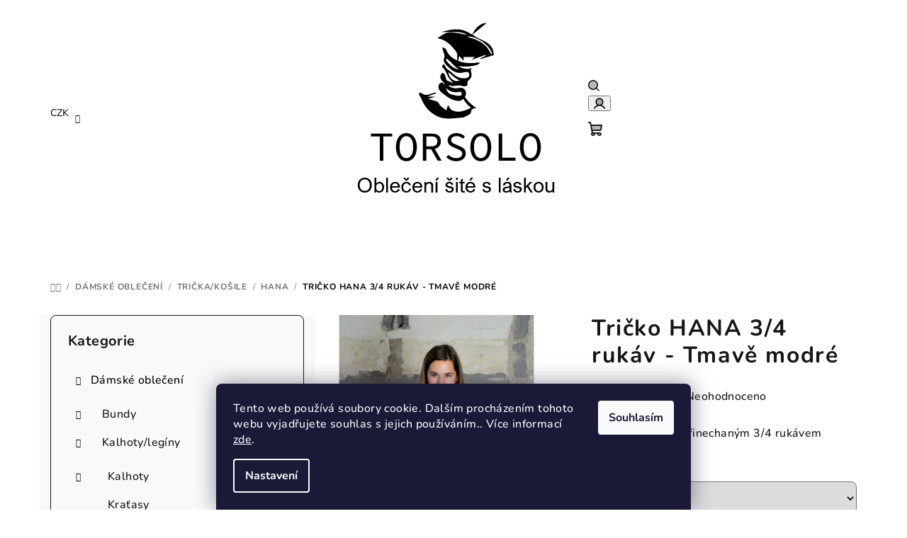

--- FILE ---
content_type: text/html; charset=utf-8
request_url: https://www.torsolo.cz/tricko-hana-3-4-rukav-tmave-modre/?parameterValueId=10
body_size: 29571
content:
<!doctype html><html lang="cs" dir="ltr" class="header-background-light external-fonts-loaded"><head><meta charset="utf-8" /><meta name="viewport" content="width=device-width,initial-scale=1" /><title>Tričko HANA 3/4 rukáv - Tmavě modré - TORSOLO</title><link rel="preconnect" href="https://cdn.myshoptet.com" /><link rel="dns-prefetch" href="https://cdn.myshoptet.com" /><link rel="preload" href="https://cdn.myshoptet.com/prj/dist/master/cms/libs/jquery/jquery-1.11.3.min.js" as="script" /><link href="https://cdn.myshoptet.com/prj/dist/master/cms/templates/frontend_templates/shared/css/font-face/nunito.css" rel="stylesheet"><link href="https://cdn.myshoptet.com/prj/dist/master/shop/dist/font-shoptet-14.css.d90e56d0dd782c13aabd.css" rel="stylesheet"><script>
dataLayer = [];
dataLayer.push({'shoptet' : {
    "pageId": 876,
    "pageType": "productDetail",
    "currency": "CZK",
    "currencyInfo": {
        "decimalSeparator": ",",
        "exchangeRate": 1,
        "priceDecimalPlaces": 2,
        "symbol": "K\u010d",
        "symbolLeft": 0,
        "thousandSeparator": " "
    },
    "language": "cs",
    "projectId": 447692,
    "product": {
        "id": 3894,
        "guid": "f1c7d080-6e74-11ed-b500-121fa48e15df",
        "hasVariants": true,
        "codes": [
            {
                "code": "3894\/34"
            },
            {
                "code": "3894\/36"
            },
            {
                "code": "3894\/38"
            },
            {
                "code": "3894\/40"
            },
            {
                "code": "3894\/42"
            },
            {
                "code": "3894\/44"
            },
            {
                "code": "3894\/46"
            }
        ],
        "name": "Tri\u010dko HANA 3\/4 ruk\u00e1v - Tmav\u011b modr\u00e9",
        "appendix": "",
        "weight": 0,
        "manufacturerGuid": "1EF53340658D6698987BDA0BA3DED3EE",
        "currentCategory": "D\u00e1msk\u00e9 oble\u010den\u00ed | Tri\u010dka\/ko\u0161ile | Hana",
        "currentCategoryGuid": "5898cf91-ab01-11ed-90ab-b8ca3a6a5ac4",
        "defaultCategory": "D\u00e1msk\u00e9 oble\u010den\u00ed | Tri\u010dka\/ko\u0161ile | Hana",
        "defaultCategoryGuid": "5898cf91-ab01-11ed-90ab-b8ca3a6a5ac4",
        "currency": "CZK",
        "priceWithVat": 780
    },
    "stocks": [
        {
            "id": "ext",
            "title": "Sklad",
            "isDeliveryPoint": 0,
            "visibleOnEshop": 1
        }
    ],
    "cartInfo": {
        "id": null,
        "freeShipping": false,
        "freeShippingFrom": 0,
        "leftToFreeGift": {
            "formattedPrice": "0 K\u010d",
            "priceLeft": 0
        },
        "freeGift": false,
        "leftToFreeShipping": {
            "priceLeft": 0,
            "dependOnRegion": 0,
            "formattedPrice": "0 K\u010d"
        },
        "discountCoupon": [],
        "getNoBillingShippingPrice": {
            "withoutVat": 0,
            "vat": 0,
            "withVat": 0
        },
        "cartItems": [],
        "taxMode": "ORDINARY"
    },
    "cart": [],
    "customer": {
        "priceRatio": 1,
        "priceListId": 1,
        "groupId": null,
        "registered": false,
        "mainAccount": false
    }
}});
dataLayer.push({'cookie_consent' : {
    "marketing": "denied",
    "analytics": "denied"
}});
document.addEventListener('DOMContentLoaded', function() {
    shoptet.consent.onAccept(function(agreements) {
        if (agreements.length == 0) {
            return;
        }
        dataLayer.push({
            'cookie_consent' : {
                'marketing' : (agreements.includes(shoptet.config.cookiesConsentOptPersonalisation)
                    ? 'granted' : 'denied'),
                'analytics': (agreements.includes(shoptet.config.cookiesConsentOptAnalytics)
                    ? 'granted' : 'denied')
            },
            'event': 'cookie_consent'
        });
    });
});
</script>
<meta property="og:type" content="website"><meta property="og:site_name" content="torsolo.cz"><meta property="og:url" content="https://www.torsolo.cz/tricko-hana-3-4-rukav-tmave-modre/?parameterValueId=10"><meta property="og:title" content="Tričko HANA 3/4 rukáv - Tmavě modré - TORSOLO"><meta name="author" content="TORSOLO"><meta name="web_author" content="Shoptet.cz"><meta name="dcterms.rightsHolder" content="www.torsolo.cz"><meta name="robots" content="index,follow"><meta property="og:image" content="https://cdn.myshoptet.com/usr/www.torsolo.cz/user/shop/big/3894-2_hana-tm-modra-2.jpg?63839831"><meta property="og:description" content="Tričko HANA 3/4 rukáv - Tmavě modré. Dámská tričko s přinechaným 3/4 rukávem "><meta name="description" content="Tričko HANA 3/4 rukáv - Tmavě modré. Dámská tričko s přinechaným 3/4 rukávem "><meta property="product:price:amount" content="780"><meta property="product:price:currency" content="CZK"><style>:root {--color-primary: #FFFFFF;--color-primary-h: 0;--color-primary-s: 0%;--color-primary-l: 100%;--color-primary-hover: #e16960;--color-primary-hover-h: 4;--color-primary-hover-s: 68%;--color-primary-hover-l: 63%;--color-secondary: #000000;--color-secondary-h: 0;--color-secondary-s: 0%;--color-secondary-l: 0%;--color-secondary-hover: #7999D9;--color-secondary-hover-h: 220;--color-secondary-hover-s: 56%;--color-secondary-hover-l: 66%;--color-tertiary: #F9F9F9;--color-tertiary-h: 0;--color-tertiary-s: 0%;--color-tertiary-l: 98%;--color-tertiary-hover: #161616;--color-tertiary-hover-h: 0;--color-tertiary-hover-s: 0%;--color-tertiary-hover-l: 9%;--color-header-background: #FFFFFF;--template-font: "Nunito";--template-headings-font: "Nunito";--header-background-url: url("[data-uri]");--cookies-notice-background: #1A1937;--cookies-notice-color: #F8FAFB;--cookies-notice-button-hover: #f5f5f5;--cookies-notice-link-hover: #27263f;--templates-update-management-preview-mode-content: "Náhled aktualizací šablony je aktivní pro váš prohlížeč."}</style>
    
    <link href="https://cdn.myshoptet.com/prj/dist/master/shop/dist/main-14.less.9408774177b75b58fbb0.css" rel="stylesheet" />
                <link href="https://cdn.myshoptet.com/prj/dist/master/shop/dist/mobile-header-v1-14.less.c4f3335c797d6ea362d4.css" rel="stylesheet" />
    
    <script>var shoptet = shoptet || {};</script>
    <script src="https://cdn.myshoptet.com/prj/dist/master/shop/dist/main-3g-header.js.05f199e7fd2450312de2.js"></script>
<!-- User include --><!-- service 425(79) html code header -->
<style>
.hodnoceni:before{content: "Jak o nás mluví zákazníci";}
.hodnoceni.svk:before{content: "Ako o nás hovoria zákazníci";}
.hodnoceni.hun:before{content: "Mit mondanak rólunk a felhasználók";}
.hodnoceni.pl:before{content: "Co mówią o nas klienci";}
.hodnoceni.eng:before{content: "Customer reviews";}
.hodnoceni.de:before{content: "Was unsere Kunden über uns denken";}
.hodnoceni.ro:before{content: "Ce spun clienții despre noi";}
.hodnoceni{margin: 20px auto;}
body:not(.paxio-merkur):not(.venus):not(.jupiter) .hodnoceni .vote-wrap {border: 0 !important;width: 24.5%;flex-basis: 25%;padding: 10px 20px !important;display: inline-block;margin: 0;vertical-align: top;}
.multiple-columns-body #content .hodnoceni .vote-wrap {width: 49%;flex-basis: 50%;}
.hodnoceni .votes-wrap {display: block; border: 1px solid #f7f7f7;margin: 0;width: 100%;max-width: none;padding: 10px 0; background: #fff;}
.hodnoceni .vote-wrap:nth-child(n+5){display: none !important;}
.hodnoceni:before{display: block;font-size: 18px;padding: 10px 20px;background: #fcfcfc;}
.sidebar .hodnoceni .vote-pic, .sidebar .hodnoceni .vote-initials{display: block;}
.sidebar .hodnoceni .vote-wrap, #column-l #column-l-in .hodnoceni .vote-wrap {width: 100% !important; display: block;}
.hodnoceni > a{display: block;text-align: right;padding-top: 6px;}
.hodnoceni > a:after{content: "››";display: inline-block;margin-left: 2px;}
.sidebar .hodnoceni:before, #column-l #column-l-in .hodnoceni:before {background: none !important; padding-left: 0 !important;}
.template-10 .hodnoceni{max-width: 952px !important;}
.page-detail .hodnoceni > a{font-size: 14px;}
.page-detail .hodnoceni{margin-bottom: 30px;}
@media screen and (min-width: 992px) and (max-width: 1199px) {
.hodnoceni .vote-rating{display: block;}
.hodnoceni .vote-time{display: block;margin-top: 3px;}
.hodnoceni .vote-delimeter{display: none;}
}
@media screen and (max-width: 991px) {
body:not(.paxio-merkur):not(.venus):not(.jupiter) .hodnoceni .vote-wrap {width: 49%;flex-basis: 50%;}
.multiple-columns-body #content .hodnoceni .vote-wrap {width: 99%;flex-basis: 100%;}
}
@media screen and (max-width: 767px) {
body:not(.paxio-merkur):not(.venus):not(.jupiter) .hodnoceni .vote-wrap {width: 99%;flex-basis: 100%;}
}
.home #main-product .hodnoceni{margin: 0 0 60px 0;}
.hodnoceni .votes-wrap.admin-response{display: none !important;}
.hodnoceni .vote-pic {width: 100px;}
.hodnoceni .vote-delimeter{display: none;}
.hodnoceni .vote-rating{display: block;}
.hodnoceni .vote-time {display: block;margin-top: 5px;}
@media screen and (min-width: 768px){
.template-12 .hodnoceni{max-width: 747px; margin-left: auto; margin-right: auto;}
}
@media screen and (min-width: 992px){
.template-12 .hodnoceni{max-width: 972px;}
}
@media screen and (min-width: 1200px){
.template-12 .hodnoceni{max-width: 1418px;}
}
.template-14 .hodnoceni .vote-initials{margin: 0 auto;}
.vote-pic img::before {display: none;}
.hodnoceni + .hodnoceni {display: none;}
</style>
<!-- /User include --><link rel="shortcut icon" href="/favicon.ico" type="image/x-icon" /><link rel="canonical" href="https://www.torsolo.cz/tricko-hana-3-4-rukav-tmave-modre/" />    <!-- Global site tag (gtag.js) - Google Analytics -->
    <script async src="https://www.googletagmanager.com/gtag/js?id=11560039301"></script>
    <script>
        
        window.dataLayer = window.dataLayer || [];
        function gtag(){dataLayer.push(arguments);}
        

                    console.debug('default consent data');

            gtag('consent', 'default', {"ad_storage":"denied","analytics_storage":"denied","ad_user_data":"denied","ad_personalization":"denied","wait_for_update":500});
            dataLayer.push({
                'event': 'default_consent'
            });
        
        gtag('js', new Date());

                gtag('config', 'UA-212277288-1', { 'groups': "UA" });
        
                gtag('config', 'G-T2FT6DRED8', {"groups":"GA4","send_page_view":false,"content_group":"productDetail","currency":"CZK","page_language":"cs"});
        
        
                gtag('config', 'AW-11560039301');
        
        
        
        
                    gtag('event', 'page_view', {"send_to":"GA4","page_language":"cs","content_group":"productDetail","currency":"CZK"});
        
                gtag('set', 'currency', 'CZK');

        gtag('event', 'view_item', {
            "send_to": "UA",
            "items": [
                {
                    "id": "3894\/40",
                    "name": "Tri\u010dko HANA 3\/4 ruk\u00e1v - Tmav\u011b modr\u00e9",
                    "category": "D\u00e1msk\u00e9 oble\u010den\u00ed \/ Tri\u010dka\/ko\u0161ile \/ Hana",
                                        "brand": "Torsolo",
                                                            "variant": "Velikost: 34",
                                        "price": 780
                }
            ]
        });
        
        
        
        
        
                    gtag('event', 'view_item', {"send_to":"GA4","page_language":"cs","content_group":"productDetail","value":780,"currency":"CZK","items":[{"item_id":"3894\/40","item_name":"Tri\u010dko HANA 3\/4 ruk\u00e1v - Tmav\u011b modr\u00e9","item_brand":"Torsolo","item_category":"D\u00e1msk\u00e9 oble\u010den\u00ed","item_category2":"Tri\u010dka\/ko\u0161ile","item_category3":"Hana","item_variant":"3894\/40~Velikost: 40","price":780,"quantity":1,"index":0}]});
        
        
        
        
        
        
        
        document.addEventListener('DOMContentLoaded', function() {
            if (typeof shoptet.tracking !== 'undefined') {
                for (var id in shoptet.tracking.bannersList) {
                    gtag('event', 'view_promotion', {
                        "send_to": "UA",
                        "promotions": [
                            {
                                "id": shoptet.tracking.bannersList[id].id,
                                "name": shoptet.tracking.bannersList[id].name,
                                "position": shoptet.tracking.bannersList[id].position
                            }
                        ]
                    });
                }
            }

            shoptet.consent.onAccept(function(agreements) {
                if (agreements.length !== 0) {
                    console.debug('gtag consent accept');
                    var gtagConsentPayload =  {
                        'ad_storage': agreements.includes(shoptet.config.cookiesConsentOptPersonalisation)
                            ? 'granted' : 'denied',
                        'analytics_storage': agreements.includes(shoptet.config.cookiesConsentOptAnalytics)
                            ? 'granted' : 'denied',
                                                                                                'ad_user_data': agreements.includes(shoptet.config.cookiesConsentOptPersonalisation)
                            ? 'granted' : 'denied',
                        'ad_personalization': agreements.includes(shoptet.config.cookiesConsentOptPersonalisation)
                            ? 'granted' : 'denied',
                        };
                    console.debug('update consent data', gtagConsentPayload);
                    gtag('consent', 'update', gtagConsentPayload);
                    dataLayer.push(
                        { 'event': 'update_consent' }
                    );
                }
            });
        });
    </script>
</head><body class="desktop id-876 in-hana template-14 type-product type-detail multiple-columns-body columns-mobile-2 columns-3 smart-labels-active ums_forms_redesign--off ums_a11y_category_page--on ums_discussion_rating_forms--off ums_flags_display_unification--on ums_a11y_login--on mobile-header-version-1"><noscript>
    <style>
        #header {
            padding-top: 0;
            position: relative !important;
            top: 0;
        }
        .header-navigation {
            position: relative !important;
        }
        .overall-wrapper {
            margin: 0 !important;
        }
        body:not(.ready) {
            visibility: visible !important;
        }
    </style>
    <div class="no-javascript">
        <div class="no-javascript__title">Musíte změnit nastavení vašeho prohlížeče</div>
        <div class="no-javascript__text">Podívejte se na: <a href="https://www.google.com/support/bin/answer.py?answer=23852">Jak povolit JavaScript ve vašem prohlížeči</a>.</div>
        <div class="no-javascript__text">Pokud používáte software na blokování reklam, může být nutné povolit JavaScript z této stránky.</div>
        <div class="no-javascript__text">Děkujeme.</div>
    </div>
</noscript>

        <div id="fb-root"></div>
        <script>
            window.fbAsyncInit = function() {
                FB.init({
//                    appId            : 'your-app-id',
                    autoLogAppEvents : true,
                    xfbml            : true,
                    version          : 'v19.0'
                });
            };
        </script>
        <script async defer crossorigin="anonymous" src="https://connect.facebook.net/cs_CZ/sdk.js"></script>    <div class="siteCookies siteCookies--bottom siteCookies--dark js-siteCookies" role="dialog" data-testid="cookiesPopup" data-nosnippet>
        <div class="siteCookies__form">
            <div class="siteCookies__content">
                <div class="siteCookies__text">
                    Tento web používá soubory cookie. Dalším procházením tohoto webu vyjadřujete souhlas s jejich používáním.. Více informací <a href="http://www.torsolo.cz/podminky-ochrany-osobnich-udaju/" target="\" _blank="">zde</a>.
                </div>
                <p class="siteCookies__links">
                    <button class="siteCookies__link js-cookies-settings" aria-label="Nastavení cookies" data-testid="cookiesSettings">Nastavení</button>
                </p>
            </div>
            <div class="siteCookies__buttonWrap">
                                <button class="siteCookies__button js-cookiesConsentSubmit" value="all" aria-label="Přijmout cookies" data-testid="buttonCookiesAccept">Souhlasím</button>
            </div>
        </div>
        <script>
            document.addEventListener("DOMContentLoaded", () => {
                const siteCookies = document.querySelector('.js-siteCookies');
                document.addEventListener("scroll", shoptet.common.throttle(() => {
                    const st = document.documentElement.scrollTop;
                    if (st > 1) {
                        siteCookies.classList.add('siteCookies--scrolled');
                    } else {
                        siteCookies.classList.remove('siteCookies--scrolled');
                    }
                }, 100));
            });
        </script>
    </div>
<a href="#content" class="skip-link sr-only">Přejít na obsah</a><div class="overall-wrapper"><header id="header">
        <div class="header-top">
            <div class="container navigation-wrapper header-top-wrapper">
                <div class="navigation-tools">
                        <div class="dropdown">
        <span>Ceny v:</span>
        <button id="topNavigationDropdown" type="button" data-toggle="dropdown" aria-haspopup="true" aria-expanded="false">
            CZK
            <span class="caret"></span>
        </button>
        <ul class="dropdown-menu" aria-labelledby="topNavigationDropdown"><li><a href="/action/Currency/changeCurrency/?currencyCode=CZK" rel="nofollow">CZK</a></li><li><a href="/action/Currency/changeCurrency/?currencyCode=EUR" rel="nofollow">EUR</a></li></ul>
    </div>
                </div>
                <div class="site-name"><a href="/" data-testid="linkWebsiteLogo"><img src="https://cdn.myshoptet.com/usr/www.torsolo.cz/user/logos/logo_torsolo-06.png" alt="TORSOLO" fetchpriority="low" /></a></div>                <div class="navigation-buttons">
                    <a href="#" class="toggle-window" data-target="search" data-testid="linkSearchIcon"><i class="icon-search"></i><span class="sr-only">Hledat</span></a>
                                                                                                                                            <button class="top-nav-button top-nav-button-login toggle-window" type="button" data-target="login" aria-haspopup="dialog" aria-expanded="false" aria-controls="login" data-testid="signin">
                                        <i class="icon-login"></i><span class="sr-only">Přihlášení</span>
                                    </button>
                                                                                                                                
    <a href="/kosik/" class="btn btn-icon toggle-window cart-count" data-target="cart" data-testid="headerCart" rel="nofollow" aria-haspopup="dialog" aria-expanded="false" aria-controls="cart-widget">
        <span class="icon-cart"></span>
                <span class="sr-only">Nákupní košík</span>
        
    
            </a>
                    <a href="#" class="toggle-window" data-target="navigation" data-testid="hamburgerMenu"></a>
                </div>
                <div class="user-action">
                                            <div class="user-action-in">
            <div id="login" class="user-action-login popup-widget login-widget" role="dialog" aria-labelledby="loginHeading">
        <div class="popup-widget-inner">
                            <h2 id="loginHeading">Přihlášení k vašemu účtu</h2><div id="customerLogin"><form action="/action/Customer/Login/" method="post" id="formLoginIncluded" class="csrf-enabled formLogin" data-testid="formLogin"><input type="hidden" name="referer" value="" /><div class="form-group"><div class="input-wrapper email js-validated-element-wrapper no-label"><input type="email" name="email" class="form-control" autofocus placeholder="E-mailová adresa (např. jan@novak.cz)" data-testid="inputEmail" autocomplete="email" required /></div></div><div class="form-group"><div class="input-wrapper password js-validated-element-wrapper no-label"><input type="password" name="password" class="form-control" placeholder="Heslo" data-testid="inputPassword" autocomplete="current-password" required /><span class="no-display">Nemůžete vyplnit toto pole</span><input type="text" name="surname" value="" class="no-display" /></div></div><div class="form-group"><div class="login-wrapper"><button type="submit" class="btn btn-secondary btn-text btn-login" data-testid="buttonSubmit">Přihlásit se</button><div class="password-helper"><a href="/registrace/" data-testid="signup" rel="nofollow">Nová registrace</a><a href="/klient/zapomenute-heslo/" rel="nofollow">Zapomenuté heslo</a></div></div></div></form>
</div>                    </div>
    </div>

        <div id="cart-widget" class="user-action-cart popup-widget cart-widget loader-wrapper" data-testid="popupCartWidget" role="dialog" aria-hidden="true">
        <div class="popup-widget-inner cart-widget-inner place-cart-here">
            <div class="loader-overlay">
                <div class="loader"></div>
            </div>
        </div>
    </div>

        <div class="user-action-search popup-widget search-widget search stay-open" itemscope itemtype="https://schema.org/WebSite" data-testid="searchWidget">
        <span href="#" class="search-widget-close toggle-window" data-target="search" data-testid="linkSearchIcon"></span>
        <meta itemprop="headline" content="Hana"/><meta itemprop="url" content="https://www.torsolo.cz"/><meta itemprop="text" content="Tričko HANA 3/4 rukáv - Tmavě modré. Dámská tričko s přinechaným 3/4 rukávem&amp;amp;nbsp;"/>        <form action="/action/ProductSearch/prepareString/" method="post"
    id="formSearchForm" class="search-form compact-form js-search-main"
    itemprop="potentialAction" itemscope itemtype="https://schema.org/SearchAction" data-testid="searchForm">
    <fieldset>
        <meta itemprop="target"
            content="https://www.torsolo.cz/vyhledavani/?string={string}"/>
        <input type="hidden" name="language" value="cs"/>
        
    <span class="search-form-input-group">
        
    <span class="search-input-icon" aria-hidden="true"></span>

<input
    type="search"
    name="string"
        class="query-input form-control search-input js-search-input"
    placeholder="Napište, co hledáte"
    autocomplete="off"
    required
    itemprop="query-input"
    aria-label="Vyhledávání"
    data-testid="searchInput"
>
        <button type="submit" class="btn btn-default search-button" data-testid="searchBtn">Hledat</button>
    </span>

    </fieldset>
</form>
    </div>
</div>
                                    </div>
            </div>
        </div>
        <div class="header-bottom">
            <div class="navigation-wrapper header-bottom-wrapper">
                <nav id="navigation" aria-label="Hlavní menu" data-collapsible="true"><div class="navigation-in menu"><ul class="menu-level-1" role="menubar" data-testid="headerMenuItems"><li class="menu-item-673" role="none"><a href="/obleceni/" data-testid="headerMenuItem" role="menuitem" aria-expanded="false"><b>Dámské oblečení</b></a></li>
<li class="menu-item-674" role="none"><a href="/detske/" data-testid="headerMenuItem" role="menuitem" aria-expanded="false"><b>Dětské oblečení</b></a></li>
<li class="menu-item-774" role="none"><a href="/doplnky/" data-testid="headerMenuItem" role="menuitem" aria-expanded="false"><b>Doplňky</b></a></li>
<li class="menu-item-753" role="none"><a href="/poukazky/" data-testid="headerMenuItem" role="menuitem" aria-expanded="false"><b>Poukázky</b></a></li>
<li class="menu-item-730" role="none"><a href="/vyprodej/" data-testid="headerMenuItem" role="menuitem" aria-expanded="false"><b>Výprodej</b></a></li>
<li class="menu-item--51" role="none"><a href="/hodnoceni-obchodu/" data-testid="headerMenuItem" role="menuitem" aria-expanded="false"><b>Hodnocení obchodu</b></a></li>
</ul>
    <ul class="navigationActions" role="menu">
                    <li class="ext" role="none">
                <a href="#">
                                            <span>
                            <span>Měna</span>
                            <span>(CZK)</span>
                        </span>
                                        <span class="submenu-arrow"></span>
                </a>
                <ul class="navigationActions__submenu menu-level-2" role="menu">
                    <li role="none">
                                                    <ul role="menu">
                                                                    <li class="navigationActions__submenu__item navigationActions__submenu__item--active" role="none">
                                        <a href="/action/Currency/changeCurrency/?currencyCode=CZK" rel="nofollow" role="menuitem">CZK</a>
                                    </li>
                                                                    <li class="navigationActions__submenu__item" role="none">
                                        <a href="/action/Currency/changeCurrency/?currencyCode=EUR" rel="nofollow" role="menuitem">EUR</a>
                                    </li>
                                                            </ul>
                                                                    </li>
                </ul>
            </li>
                            <li role="none">
                                    <a href="/login/?backTo=%2Ftricko-hana-3-4-rukav-tmave-modre%2F%3FparameterValueId%3D10" rel="nofollow" data-testid="signin" role="menuitem"><span>Přihlášení</span></a>
                            </li>
                        </ul>
</div><span class="navigation-close"></span></nav><div class="menu-helper" data-testid="hamburgerMenu"><span>Více</span></div>
            </div>
        </div>
    </header><!-- / header -->

    

<div id="content-wrapper" class="container content-wrapper">
    
                                <div class="breadcrumbs navigation-home-icon-wrapper" itemscope itemtype="https://schema.org/BreadcrumbList">
                                                                            <span id="navigation-first" data-basetitle="TORSOLO" itemprop="itemListElement" itemscope itemtype="https://schema.org/ListItem">
                <a href="/" itemprop="item" class="navigation-home-icon"><span class="sr-only" itemprop="name">Domů</span></a>
                <span class="navigation-bullet">/</span>
                <meta itemprop="position" content="1" />
            </span>
                                <span id="navigation-1" itemprop="itemListElement" itemscope itemtype="https://schema.org/ListItem">
                <a href="/obleceni/" itemprop="item" data-testid="breadcrumbsSecondLevel"><span itemprop="name">Dámské oblečení</span></a>
                <span class="navigation-bullet">/</span>
                <meta itemprop="position" content="2" />
            </span>
                                <span id="navigation-2" itemprop="itemListElement" itemscope itemtype="https://schema.org/ListItem">
                <a href="/tricka-kosile/" itemprop="item" data-testid="breadcrumbsSecondLevel"><span itemprop="name">Trička/košile</span></a>
                <span class="navigation-bullet">/</span>
                <meta itemprop="position" content="3" />
            </span>
                                <span id="navigation-3" itemprop="itemListElement" itemscope itemtype="https://schema.org/ListItem">
                <a href="/hana/" itemprop="item" data-testid="breadcrumbsSecondLevel"><span itemprop="name">Hana</span></a>
                <span class="navigation-bullet">/</span>
                <meta itemprop="position" content="4" />
            </span>
                                            <span id="navigation-4" itemprop="itemListElement" itemscope itemtype="https://schema.org/ListItem" data-testid="breadcrumbsLastLevel">
                <meta itemprop="item" content="https://www.torsolo.cz/tricko-hana-3-4-rukav-tmave-modre/?parameterValueId=10" />
                <meta itemprop="position" content="5" />
                <span itemprop="name" data-title="Tričko HANA 3/4 rukáv - Tmavě modré">Tričko HANA 3/4 rukáv - Tmavě modré <span class="appendix"></span></span>
            </span>
            </div>
            
    <div class="content-wrapper-in">
                                                <aside class="sidebar sidebar-left"  data-testid="sidebarMenu">
                                                                                                <div class="sidebar-inner">
                                                                                                        <div class="box box-bg-variant box-categories">    <div class="skip-link__wrapper">
        <span id="categories-start" class="skip-link__target js-skip-link__target sr-only" tabindex="-1">&nbsp;</span>
        <a href="#categories-end" class="skip-link skip-link--start sr-only js-skip-link--start">Přeskočit kategorie</a>
    </div>

<h4>Kategorie</h4>


<div id="categories"><div class="categories cat-01 expandable active expanded" id="cat-673"><div class="topic child-active"><a href="/obleceni/">Dámské oblečení<span class="cat-trigger">&nbsp;</span></a></div>

                    <ul class=" active expanded">
                                        <li class="
                                 expandable                                 external">
                <a href="/bundy/">
                    Bundy
                    <span class="cat-trigger">&nbsp;</span>                </a>
                                                            

    
                                                </li>
                                <li class="
                                 expandable                 expanded                ">
                <a href="/kalhoty-leginy/">
                    Kalhoty/legíny
                    <span class="cat-trigger">&nbsp;</span>                </a>
                                                            

                    <ul class=" expanded">
                                        <li class="
                                 expandable                                 external">
                <a href="/kalhoty-3/">
                    Kalhoty
                    <span class="cat-trigger">&nbsp;</span>                </a>
                                                            

    
                                                </li>
                                <li >
                <a href="/kratasy/">
                    Kraťasy
                                    </a>
                                                                </li>
                                <li >
                <a href="/leginy/">
                    Legíny
                                    </a>
                                                                </li>
                </ul>
    
                                                </li>
                                <li class="
                                 expandable                 expanded                ">
                <a href="/saka-mikiny/">
                    Saka/Mikiny
                    <span class="cat-trigger">&nbsp;</span>                </a>
                                                            

                    <ul class=" expanded">
                                        <li >
                <a href="/bomber/">
                    Bomber
                                    </a>
                                                                </li>
                                <li >
                <a href="/netopyri-2/">
                    Netopýří
                                    </a>
                                                                </li>
                                <li >
                <a href="/svetriky/">
                    Svetříky
                                    </a>
                                                                </li>
                </ul>
    
                                                </li>
                                <li class="
                                 expandable                 expanded                ">
                <a href="/sukne/">
                    Sukně
                    <span class="cat-trigger">&nbsp;</span>                </a>
                                                            

                    <ul class=" expanded">
                                        <li >
                <a href="/klasik/">
                    Klasik
                                    </a>
                                                                </li>
                                <li >
                <a href="/pouzdrove/">
                    Pouzdrové
                                    </a>
                                                                </li>
                                <li >
                <a href="/zavinovacky/">
                    Zavinovačky
                                    </a>
                                                                </li>
                                <li >
                <a href="/zoja/">
                    Zoja
                                    </a>
                                                                </li>
                </ul>
    
                                                </li>
                                <li class="
                                 expandable                                 external">
                <a href="/saty/">
                    Šaty
                    <span class="cat-trigger">&nbsp;</span>                </a>
                                                            

    
                                                </li>
                                <li class="
                                 expandable                 expanded                ">
                <a href="/tricka-kosile/">
                    Trička/košile
                    <span class="cat-trigger">&nbsp;</span>                </a>
                                                            

                    <ul class=" active expanded">
                                        <li >
                <a href="/basic/">
                    Basic
                                    </a>
                                                                </li>
                                <li >
                <a href="/crop/">
                    Crop
                                    </a>
                                                                </li>
                                <li >
                <a href="/egon/">
                    Egon
                                    </a>
                                                                </li>
                                <li >
                <a href="/erika/">
                    Erika
                                    </a>
                                                                </li>
                                <li class="
                active                                                 ">
                <a href="/hana/">
                    Hana
                                    </a>
                                                                </li>
                                <li >
                <a href="/iva/">
                    Iva
                                    </a>
                                                                </li>
                                <li >
                <a href="/misel/">
                    Mišel
                                    </a>
                                                                </li>
                                <li >
                <a href="/netopyri/">
                    Netopýří
                                    </a>
                                                                </li>
                </ul>
    
                                                </li>
                </ul>
    </div><div class="categories cat-02 expandable expanded" id="cat-674"><div class="topic"><a href="/detske/">Dětské oblečení<span class="cat-trigger">&nbsp;</span></a></div>

                    <ul class=" expanded">
                                        <li >
                <a href="/cepice/">
                    Čepice/čelenky
                                    </a>
                                                                </li>
                                <li >
                <a href="/kalhoty/">
                    Kalhoty/legíny/kraťasy
                                    </a>
                                                                </li>
                                <li >
                <a href="/kousatka/">
                    Kousátka
                                    </a>
                                                                </li>
                                <li >
                <a href="/mikiny/">
                    Mikiny
                                    </a>
                                                                </li>
                                <li >
                <a href="/pokojicek-deky-polstarky/">
                    Pokojíček/deky/polštářky
                                    </a>
                                                                </li>
                                <li class="
                                 expandable                                 external">
                <a href="/bundy--kalhoty/">
                    SOFTSHELL
                    <span class="cat-trigger">&nbsp;</span>                </a>
                                                            

    
                                                </li>
                                <li >
                <a href="/tricka-2/">
                    Trička/Tuniky/Šaty/Overaly
                                    </a>
                                                                </li>
                </ul>
    </div><div class="categories cat-01 expandable expanded" id="cat-774"><div class="topic"><a href="/doplnky/">Doplňky<span class="cat-trigger">&nbsp;</span></a></div>

                    <ul class=" expanded">
                                        <li >
                <a href="/cepice-celenky/">
                    Čepice/čelenky
                                    </a>
                                                                </li>
                                <li >
                <a href="/darkove-sety/">
                    Dárkové sety
                                    </a>
                                                                </li>
                                <li >
                <a href="/kalhotky/">
                    Kalhotky
                                    </a>
                                                                </li>
                                <li >
                <a href="/kosilky/">
                    Košilky
                                    </a>
                                                                </li>
                                <li >
                <a href="/pasky/">
                    Pásky
                                    </a>
                                                                </li>
                                <li >
                <a href="/podprsenky/">
                    Podprsenky
                                    </a>
                                                                </li>
                                <li >
                <a href="/puncochy/">
                    Punčochy
                                    </a>
                                                                </li>
                                <li >
                <a href="/tasky/">
                    Tašky
                                    </a>
                                                                </li>
                </ul>
    </div><div class="categories cat-02 expanded" id="cat-753"><div class="topic"><a href="/poukazky/">Poukázky<span class="cat-trigger">&nbsp;</span></a></div></div><div class="categories cat-01 expanded" id="cat-730"><div class="topic"><a href="/vyprodej/">Výprodej<span class="cat-trigger">&nbsp;</span></a></div></div>        </div>

    <div class="skip-link__wrapper">
        <a href="#categories-start" class="skip-link skip-link--end sr-only js-skip-link--end" tabindex="-1" hidden>Přeskočit kategorie</a>
        <span id="categories-end" class="skip-link__target js-skip-link__target sr-only" tabindex="-1">&nbsp;</span>
    </div>
</div>
                                                                                                                                    </div>
                                                            </aside>
                            <main id="content" class="content narrow">
                                                        <script>
            
            var shoptet = shoptet || {};
            shoptet.variantsUnavailable = shoptet.variantsUnavailable || {};
            
            shoptet.variantsUnavailable.availableVariantsResource = ["5-28","5-31","5-8","5-10","5-12","5-79","5-148"]
        </script>
                                                                                                                                                                                                                
<div class="p-detail" itemscope itemtype="https://schema.org/Product">

    
    <meta itemprop="name" content="Tričko HANA 3/4 rukáv - Tmavě modré" />
    <meta itemprop="category" content="Úvodní stránka &gt; Dámské oblečení &gt; Trička/košile &gt; Hana &gt; Tričko HANA 3/4 rukáv - Tmavě modré" />
    <meta itemprop="url" content="https://www.torsolo.cz/tricko-hana-3-4-rukav-tmave-modre/" />
    <meta itemprop="image" content="https://cdn.myshoptet.com/usr/www.torsolo.cz/user/shop/big/3894-2_hana-tm-modra-2.jpg?63839831" />
            <meta itemprop="description" content="Dámská tričko s přinechaným 3/4 rukávem&amp;nbsp;" />
                <span class="js-hidden" itemprop="manufacturer" itemscope itemtype="https://schema.org/Organization">
            <meta itemprop="name" content="Torsolo" />
        </span>
        <span class="js-hidden" itemprop="brand" itemscope itemtype="https://schema.org/Brand">
            <meta itemprop="name" content="Torsolo" />
        </span>
                                                                                                                                                                
<div class="p-detail-inner">

    <div class="p-data-wrapper">

        <div class="p-detail-inner-header">
                        <h1>
                  Tričko HANA 3/4 rukáv - Tmavě modré            </h1>
                        <div class="stars-wrapper">
            
<span class="stars star-list">
                                                <a class="star star-off show-tooltip show-ratings" title="    Hodnocení:
            Neohodnoceno    "
                   href="#ratingTab" data-toggle="tab" data-external="1" data-force-scroll="1"></a>
                    
                                                <a class="star star-off show-tooltip show-ratings" title="    Hodnocení:
            Neohodnoceno    "
                   href="#ratingTab" data-toggle="tab" data-external="1" data-force-scroll="1"></a>
                    
                                                <a class="star star-off show-tooltip show-ratings" title="    Hodnocení:
            Neohodnoceno    "
                   href="#ratingTab" data-toggle="tab" data-external="1" data-force-scroll="1"></a>
                    
                                                <a class="star star-off show-tooltip show-ratings" title="    Hodnocení:
            Neohodnoceno    "
                   href="#ratingTab" data-toggle="tab" data-external="1" data-force-scroll="1"></a>
                    
                                                <a class="star star-off show-tooltip show-ratings" title="    Hodnocení:
            Neohodnoceno    "
                   href="#ratingTab" data-toggle="tab" data-external="1" data-force-scroll="1"></a>
                    
    </span>
            <a class="stars-label" href="#ratingTab" data-toggle="tab" data-external="1" data-force-scroll="1">
                                Neohodnoceno                    </a>
        </div>
            </div>

                    <div class="p-short-description" data-testid="productCardShortDescr">
                <p>Dámská tričko s přinechaným 3/4 rukávem&nbsp;</p>
            </div>
        
        <form action="/action/Cart/addCartItem/" method="post" id="product-detail-form" class="pr-action csrf-enabled" data-testid="formProduct">
            <meta itemprop="productID" content="3894" /><meta itemprop="identifier" content="f1c7d080-6e74-11ed-b500-121fa48e15df" /><span itemprop="offers" itemscope itemtype="https://schema.org/Offer"><meta itemprop="sku" content="3894/34" /><link itemprop="availability" href="https://schema.org/InStock" /><meta itemprop="url" content="https://www.torsolo.cz/tricko-hana-3-4-rukav-tmave-modre/" /><meta itemprop="price" content="780.00" /><meta itemprop="priceCurrency" content="CZK" /><link itemprop="itemCondition" href="https://schema.org/NewCondition" /></span><span itemprop="offers" itemscope itemtype="https://schema.org/Offer"><meta itemprop="sku" content="3894/36" /><link itemprop="availability" href="https://schema.org/InStock" /><meta itemprop="url" content="https://www.torsolo.cz/tricko-hana-3-4-rukav-tmave-modre/" /><meta itemprop="price" content="780.00" /><meta itemprop="priceCurrency" content="CZK" /><link itemprop="itemCondition" href="https://schema.org/NewCondition" /></span><span itemprop="offers" itemscope itemtype="https://schema.org/Offer"><meta itemprop="sku" content="3894/38" /><link itemprop="availability" href="https://schema.org/InStock" /><meta itemprop="url" content="https://www.torsolo.cz/tricko-hana-3-4-rukav-tmave-modre/" /><meta itemprop="price" content="780.00" /><meta itemprop="priceCurrency" content="CZK" /><link itemprop="itemCondition" href="https://schema.org/NewCondition" /></span><span itemprop="offers" itemscope itemtype="https://schema.org/Offer"><meta itemprop="sku" content="3894/40" /><meta itemprop="url" content="https://www.torsolo.cz/tricko-hana-3-4-rukav-tmave-modre/" /><meta itemprop="price" content="780.00" /><meta itemprop="priceCurrency" content="CZK" /><link itemprop="itemCondition" href="https://schema.org/NewCondition" /></span><span itemprop="offers" itemscope itemtype="https://schema.org/Offer"><meta itemprop="sku" content="3894/42" /><link itemprop="availability" href="https://schema.org/InStock" /><meta itemprop="url" content="https://www.torsolo.cz/tricko-hana-3-4-rukav-tmave-modre/" /><meta itemprop="price" content="780.00" /><meta itemprop="priceCurrency" content="CZK" /><link itemprop="itemCondition" href="https://schema.org/NewCondition" /></span><span itemprop="offers" itemscope itemtype="https://schema.org/Offer"><meta itemprop="sku" content="3894/44" /><meta itemprop="url" content="https://www.torsolo.cz/tricko-hana-3-4-rukav-tmave-modre/" /><meta itemprop="price" content="780.00" /><meta itemprop="priceCurrency" content="CZK" /><link itemprop="itemCondition" href="https://schema.org/NewCondition" /></span><span itemprop="offers" itemscope itemtype="https://schema.org/Offer"><meta itemprop="sku" content="3894/46" /><meta itemprop="url" content="https://www.torsolo.cz/tricko-hana-3-4-rukav-tmave-modre/" /><meta itemprop="price" content="780.00" /><meta itemprop="priceCurrency" content="CZK" /><link itemprop="itemCondition" href="https://schema.org/NewCondition" /></span><input type="hidden" name="productId" value="3894" /><input type="hidden" name="priceId" value="31518" /><input type="hidden" name="language" value="cs" />

            <div class="p-variants-block">

                
                                            <script>
    shoptet.variantsSplit = shoptet.variantsSplit || {};
    shoptet.variantsSplit.necessaryVariantData = {"5-28":{"name":"Tri\u010dko HANA 3\/4 ruk\u00e1v - Tmav\u011b modr\u00e9","isNotSoldOut":true,"zeroPrice":0,"id":31518,"code":"3894\/34","price":"780 K\u010d","standardPrice":"0 K\u010d","actionPriceActive":0,"priceUnformatted":780,"variantImage":{"detail":"https:\/\/cdn.myshoptet.com\/usr\/www.torsolo.cz\/user\/shop\/detail\/3894-2_hana-tm-modra-2.jpg?63839831","detail_small":"https:\/\/cdn.myshoptet.com\/usr\/www.torsolo.cz\/user\/shop\/detail_small\/3894-2_hana-tm-modra-2.jpg?63839831","cart":"https:\/\/cdn.myshoptet.com\/usr\/www.torsolo.cz\/user\/shop\/related\/3894-2_hana-tm-modra-2.jpg?63839831","big":"https:\/\/cdn.myshoptet.com\/usr\/www.torsolo.cz\/user\/shop\/big\/3894-2_hana-tm-modra-2.jpg?63839831"},"freeShipping":0,"freeBilling":0,"decimalCount":0,"availabilityName":"Skladem","availabilityColor":"#009901","minimumAmount":1,"maximumAmount":9999},"5-31":{"name":"Tri\u010dko HANA 3\/4 ruk\u00e1v - Tmav\u011b modr\u00e9","isNotSoldOut":true,"zeroPrice":0,"id":31521,"code":"3894\/36","price":"780 K\u010d","standardPrice":"0 K\u010d","actionPriceActive":0,"priceUnformatted":780,"variantImage":{"detail":"https:\/\/cdn.myshoptet.com\/usr\/www.torsolo.cz\/user\/shop\/detail\/3894-2_hana-tm-modra-2.jpg?63839831","detail_small":"https:\/\/cdn.myshoptet.com\/usr\/www.torsolo.cz\/user\/shop\/detail_small\/3894-2_hana-tm-modra-2.jpg?63839831","cart":"https:\/\/cdn.myshoptet.com\/usr\/www.torsolo.cz\/user\/shop\/related\/3894-2_hana-tm-modra-2.jpg?63839831","big":"https:\/\/cdn.myshoptet.com\/usr\/www.torsolo.cz\/user\/shop\/big\/3894-2_hana-tm-modra-2.jpg?63839831"},"freeShipping":0,"freeBilling":0,"decimalCount":0,"availabilityName":"Skladem","availabilityColor":"#009901","minimumAmount":1,"maximumAmount":9999},"5-8":{"name":"Tri\u010dko HANA 3\/4 ruk\u00e1v - Tmav\u011b modr\u00e9","isNotSoldOut":true,"zeroPrice":0,"id":31524,"code":"3894\/38","price":"780 K\u010d","standardPrice":"0 K\u010d","actionPriceActive":0,"priceUnformatted":780,"variantImage":{"detail":"https:\/\/cdn.myshoptet.com\/usr\/www.torsolo.cz\/user\/shop\/detail\/3894-2_hana-tm-modra-2.jpg?63839831","detail_small":"https:\/\/cdn.myshoptet.com\/usr\/www.torsolo.cz\/user\/shop\/detail_small\/3894-2_hana-tm-modra-2.jpg?63839831","cart":"https:\/\/cdn.myshoptet.com\/usr\/www.torsolo.cz\/user\/shop\/related\/3894-2_hana-tm-modra-2.jpg?63839831","big":"https:\/\/cdn.myshoptet.com\/usr\/www.torsolo.cz\/user\/shop\/big\/3894-2_hana-tm-modra-2.jpg?63839831"},"freeShipping":0,"freeBilling":0,"decimalCount":0,"availabilityName":"Skladem","availabilityColor":"#009901","minimumAmount":1,"maximumAmount":9999},"5-10":{"name":"Tri\u010dko HANA 3\/4 ruk\u00e1v - Tmav\u011b modr\u00e9","isNotSoldOut":true,"zeroPrice":0,"id":31527,"code":"3894\/40","price":"780 K\u010d","standardPrice":"0 K\u010d","actionPriceActive":0,"priceUnformatted":780,"variantImage":{"detail":"https:\/\/cdn.myshoptet.com\/usr\/www.torsolo.cz\/user\/shop\/detail\/3894-2_hana-tm-modra-2.jpg?63839831","detail_small":"https:\/\/cdn.myshoptet.com\/usr\/www.torsolo.cz\/user\/shop\/detail_small\/3894-2_hana-tm-modra-2.jpg?63839831","cart":"https:\/\/cdn.myshoptet.com\/usr\/www.torsolo.cz\/user\/shop\/related\/3894-2_hana-tm-modra-2.jpg?63839831","big":"https:\/\/cdn.myshoptet.com\/usr\/www.torsolo.cz\/user\/shop\/big\/3894-2_hana-tm-modra-2.jpg?63839831"},"freeShipping":0,"freeBilling":0,"decimalCount":0,"availabilityName":"Na u\u0161it\u00ed","availabilityColor":null,"minimumAmount":1,"maximumAmount":9999},"5-12":{"name":"Tri\u010dko HANA 3\/4 ruk\u00e1v - Tmav\u011b modr\u00e9","isNotSoldOut":true,"zeroPrice":0,"id":31530,"code":"3894\/42","price":"780 K\u010d","standardPrice":"0 K\u010d","actionPriceActive":0,"priceUnformatted":780,"variantImage":{"detail":"https:\/\/cdn.myshoptet.com\/usr\/www.torsolo.cz\/user\/shop\/detail\/3894-2_hana-tm-modra-2.jpg?63839831","detail_small":"https:\/\/cdn.myshoptet.com\/usr\/www.torsolo.cz\/user\/shop\/detail_small\/3894-2_hana-tm-modra-2.jpg?63839831","cart":"https:\/\/cdn.myshoptet.com\/usr\/www.torsolo.cz\/user\/shop\/related\/3894-2_hana-tm-modra-2.jpg?63839831","big":"https:\/\/cdn.myshoptet.com\/usr\/www.torsolo.cz\/user\/shop\/big\/3894-2_hana-tm-modra-2.jpg?63839831"},"freeShipping":0,"freeBilling":0,"decimalCount":0,"availabilityName":"Skladem","availabilityColor":"#009901","minimumAmount":1,"maximumAmount":9999},"5-79":{"name":"Tri\u010dko HANA 3\/4 ruk\u00e1v - Tmav\u011b modr\u00e9","isNotSoldOut":true,"zeroPrice":0,"id":31533,"code":"3894\/44","price":"780 K\u010d","standardPrice":"0 K\u010d","actionPriceActive":0,"priceUnformatted":780,"variantImage":{"detail":"https:\/\/cdn.myshoptet.com\/usr\/www.torsolo.cz\/user\/shop\/detail\/3894-2_hana-tm-modra-2.jpg?63839831","detail_small":"https:\/\/cdn.myshoptet.com\/usr\/www.torsolo.cz\/user\/shop\/detail_small\/3894-2_hana-tm-modra-2.jpg?63839831","cart":"https:\/\/cdn.myshoptet.com\/usr\/www.torsolo.cz\/user\/shop\/related\/3894-2_hana-tm-modra-2.jpg?63839831","big":"https:\/\/cdn.myshoptet.com\/usr\/www.torsolo.cz\/user\/shop\/big\/3894-2_hana-tm-modra-2.jpg?63839831"},"freeShipping":0,"freeBilling":0,"decimalCount":0,"availabilityName":"Na u\u0161it\u00ed","availabilityColor":null,"minimumAmount":1,"maximumAmount":9999},"5-148":{"name":"Tri\u010dko HANA 3\/4 ruk\u00e1v - Tmav\u011b modr\u00e9","isNotSoldOut":true,"zeroPrice":0,"id":31536,"code":"3894\/46","price":"780 K\u010d","standardPrice":"0 K\u010d","actionPriceActive":0,"priceUnformatted":780,"variantImage":{"detail":"https:\/\/cdn.myshoptet.com\/usr\/www.torsolo.cz\/user\/shop\/detail\/3894-2_hana-tm-modra-2.jpg?63839831","detail_small":"https:\/\/cdn.myshoptet.com\/usr\/www.torsolo.cz\/user\/shop\/detail_small\/3894-2_hana-tm-modra-2.jpg?63839831","cart":"https:\/\/cdn.myshoptet.com\/usr\/www.torsolo.cz\/user\/shop\/related\/3894-2_hana-tm-modra-2.jpg?63839831","big":"https:\/\/cdn.myshoptet.com\/usr\/www.torsolo.cz\/user\/shop\/big\/3894-2_hana-tm-modra-2.jpg?63839831"},"freeShipping":0,"freeBilling":0,"decimalCount":0,"availabilityName":"Na u\u0161it\u00ed","availabilityColor":null,"minimumAmount":1,"maximumAmount":9999}};
</script>

                                                    <div class="variant-list variant-not-chosen-anchor">
                                <span class="variant-label">    Velikost
</span>

                                                                    <select name="parameterValueId[5]" class="hidden-split-parameter parameter-id-5" id="parameter-id-5" data-parameter-id="5" data-parameter-name="Velikost" data-testid="selectVariant_5"><option value="" data-choose="true" data-index="0">Zvolte variantu</option><option value="28" data-index="1">34</option><option value="31" data-index="2">36</option><option value="8" data-index="3">38</option><option value="10" selected="selected" data-preselected="true" data-index="4">40</option><option value="12" data-index="5">42</option><option value="79" data-index="6">44</option><option value="148" data-index="7">46</option></select>
                                                            </div>
                        
                        <div id="jsUnavailableCombinationMessage" class="no-display">
    Zvolená varianta není k dispozici. <a href="#" id="jsSplitVariantsReset">Reset vybraných parametrů</a>.
</div>

                    
                    
                    
                    
                
            </div>

            <div class="buttons-wrapper cofidis-buttons-wrapper"></div>

            
                            <div class="p-price-wrapper">
                                                            <strong class="price-final" data-testid="productCardPrice">
                        <span class="price-final-holder">
                    780 Kč
    

            </span>
            </strong>
                                            <span class="price-measure">
                    
                        </span>
                    
                </div>
            
            <div class="detail-parameters">
                                    <div class="detail-parameter detail-parameter-availability">
                        <span class="availability-desc-label">Dostupnost:</span>
                        

                                                <span class="parameter-dependent
 no-display 5-28">
                <span class="availability-label" style="color: #009901">
                                            Skladem
                                    </span>
                            </span>
                                            <span class="parameter-dependent
 no-display 5-31">
                <span class="availability-label" style="color: #009901">
                                            Skladem
                                    </span>
                            </span>
                                            <span class="parameter-dependent
 no-display 5-8">
                <span class="availability-label" style="color: #009901">
                                            Skladem
                                    </span>
                            </span>
                                            <span class="parameter-dependent
 no-display 5-10">
                <span class="availability-label">
                                            Na ušití
                                    </span>
                            </span>
                                            <span class="parameter-dependent
 no-display 5-12">
                <span class="availability-label" style="color: #009901">
                                            Skladem
                                    </span>
                            </span>
                                            <span class="parameter-dependent
 no-display 5-79">
                <span class="availability-label">
                                            Na ušití
                                    </span>
                            </span>
                                            <span class="parameter-dependent
 no-display 5-148">
                <span class="availability-label">
                                            Na ušití
                                    </span>
                            </span>
                <span class="parameter-dependent default-variant">
            <span class="availability-label">
                Zvolte variantu            </span>
        </span>
                        </div>
                
                
                
                            </div>

                                        
                            <div class="p-to-cart-block">
                        <div class="add-to-cart" data-testid="divAddToCart">
                
<span class="quantity">
    <span
        class="increase-tooltip js-increase-tooltip"
        data-trigger="manual"
        data-container="body"
        data-original-title="Není možné zakoupit více než 9999 ks."
        aria-hidden="true"
        role="tooltip"
        data-testid="tooltip">
    </span>

    <span
        class="decrease-tooltip js-decrease-tooltip"
        data-trigger="manual"
        data-container="body"
        data-original-title="Minimální množství, které lze zakoupit, je 1 ks."
        aria-hidden="true"
        role="tooltip"
        data-testid="tooltip">
    </span>
    <label>
        <input
            type="number"
            name="amount"
            value="1"
            class="amount"
            autocomplete="off"
            data-decimals="0"
                        step="1"
            min="1"
            max="9999"
            aria-label="Množství"
            data-testid="cartAmount"/>
    </label>

    <button
        class="increase"
        type="button"
        aria-label="Zvýšit množství o 1"
        data-testid="increase">
            <span class="increase__sign">&plus;</span>
    </button>

    <button
        class="decrease"
        type="button"
        aria-label="Snížit množství o 1"
        data-testid="decrease">
            <span class="decrease__sign">&minus;</span>
    </button>
</span>
                    
                <button type="submit" class="btn btn-conversion add-to-cart-button" data-testid="buttonAddToCart" aria-label="Do košíku Tričko HANA 3/4 rukáv - Tmavě modré"><i class="icon-cart"></i>Do košíku</button>
            
            </div>
                </div>
            
        </form>

        
        

        <div class="buttons-wrapper social-buttons-wrapper">
            <div class="link-icons watchdog-active" data-testid="productDetailActionIcons">
    <a href="#" class="link-icon print" title="Tisknout produkt"><i class="icon-print"></i><span>Tisk</span></a>
    <a href="/tricko-hana-3-4-rukav-tmave-modre:dotaz/" class="link-icon chat" title="Mluvit s prodejcem" rel="nofollow"><i class="icon-comment"></i><span>Zeptat se</span></a>
            <a href="/tricko-hana-3-4-rukav-tmave-modre:hlidat-cenu/" class="link-icon watchdog" title="Hlídat cenu" rel="nofollow"><i class="icon-watchdog"></i><span>Hlídat</span></a>
                <a href="#" class="link-icon share js-share-buttons-trigger" title="Sdílet produkt"><i class="icon-share"></i><span>Sdílet</span></a>
    </div>
                <div class="social-buttons no-display">
                    <div class="twitter">
                <script>
        window.twttr = (function(d, s, id) {
            var js, fjs = d.getElementsByTagName(s)[0],
                t = window.twttr || {};
            if (d.getElementById(id)) return t;
            js = d.createElement(s);
            js.id = id;
            js.src = "https://platform.twitter.com/widgets.js";
            fjs.parentNode.insertBefore(js, fjs);
            t._e = [];
            t.ready = function(f) {
                t._e.push(f);
            };
            return t;
        }(document, "script", "twitter-wjs"));
        </script>

<a
    href="https://twitter.com/share"
    class="twitter-share-button"
        data-lang="cs"
    data-url="https://www.torsolo.cz/tricko-hana-3-4-rukav-tmave-modre/?parameterValueId=10"
>Tweet</a>

            </div>
                    <div class="facebook">
                <div
            data-layout="button_count"
        class="fb-like"
        data-action="like"
        data-show-faces="false"
        data-share="false"
                        data-width="285"
        data-height="26"
    >
</div>

            </div>
                                <div class="close-wrapper">
        <a href="#" class="close-after js-share-buttons-trigger" title="Sdílet produkt">Zavřít</a>
    </div>

            </div>
        </div>

    </div> 
    <div class="p-image-wrapper">

        <div class="p-detail-inner-header-mobile">
            <div class="h1">
                  Tričko HANA 3/4 rukáv - Tmavě modré            </div>
                                    <div class="stars-wrapper">
            
<span class="stars star-list">
                                                <a class="star star-off show-tooltip show-ratings" title="    Hodnocení:
            Neohodnoceno    "
                   href="#ratingTab" data-toggle="tab" data-external="1" data-force-scroll="1"></a>
                    
                                                <a class="star star-off show-tooltip show-ratings" title="    Hodnocení:
            Neohodnoceno    "
                   href="#ratingTab" data-toggle="tab" data-external="1" data-force-scroll="1"></a>
                    
                                                <a class="star star-off show-tooltip show-ratings" title="    Hodnocení:
            Neohodnoceno    "
                   href="#ratingTab" data-toggle="tab" data-external="1" data-force-scroll="1"></a>
                    
                                                <a class="star star-off show-tooltip show-ratings" title="    Hodnocení:
            Neohodnoceno    "
                   href="#ratingTab" data-toggle="tab" data-external="1" data-force-scroll="1"></a>
                    
                                                <a class="star star-off show-tooltip show-ratings" title="    Hodnocení:
            Neohodnoceno    "
                   href="#ratingTab" data-toggle="tab" data-external="1" data-force-scroll="1"></a>
                    
    </span>
            <a class="stars-label" href="#ratingTab" data-toggle="tab" data-external="1" data-force-scroll="1">
                                Neohodnoceno                    </a>
        </div>
            </div>

        
        <div class="p-image" style="" data-testid="mainImage">
            

<a href="https://cdn.myshoptet.com/usr/www.torsolo.cz/user/shop/big/3894-2_hana-tm-modra-2.jpg?63839831" class="p-main-image"><img src="https://cdn.myshoptet.com/usr/www.torsolo.cz/user/shop/big/3894-2_hana-tm-modra-2.jpg?63839831" alt="Hana tm modrá 2" width="1024" height="1365"  fetchpriority="high" />
</a>            


            

    

        </div>

        <div class="row">
            
    <div class="col-sm-12 p-thumbnails-wrapper">

        <div class="p-thumbnails">

            <div class="p-thumbnails-inner">

                <div>
                                                                                        <a href="https://cdn.myshoptet.com/usr/www.torsolo.cz/user/shop/big/3894-2_hana-tm-modra-2.jpg?63839831" class="p-thumbnail highlighted">
                            <img src="data:image/svg+xml,%3Csvg%20width%3D%22100%22%20height%3D%22100%22%20xmlns%3D%22http%3A%2F%2Fwww.w3.org%2F2000%2Fsvg%22%3E%3C%2Fsvg%3E" alt="Hana tm modrá 2" width="100" height="100"  data-src="https://cdn.myshoptet.com/usr/www.torsolo.cz/user/shop/related/3894-2_hana-tm-modra-2.jpg?63839831" fetchpriority="low" />
                        </a>
                        <a href="https://cdn.myshoptet.com/usr/www.torsolo.cz/user/shop/big/3894-2_hana-tm-modra-2.jpg?63839831" class="cbox-gal" data-gallery="lightbox[gallery]" data-alt="Hana tm modrá 2"></a>
                                                                    <a href="https://cdn.myshoptet.com/usr/www.torsolo.cz/user/shop/big/3894-1_hana-tm-modra-3.jpg?63839810" class="p-thumbnail">
                            <img src="data:image/svg+xml,%3Csvg%20width%3D%22100%22%20height%3D%22100%22%20xmlns%3D%22http%3A%2F%2Fwww.w3.org%2F2000%2Fsvg%22%3E%3C%2Fsvg%3E" alt="Hana tm modrá 3" width="100" height="100"  data-src="https://cdn.myshoptet.com/usr/www.torsolo.cz/user/shop/related/3894-1_hana-tm-modra-3.jpg?63839810" fetchpriority="low" />
                        </a>
                        <a href="https://cdn.myshoptet.com/usr/www.torsolo.cz/user/shop/big/3894-1_hana-tm-modra-3.jpg?63839810" class="cbox-gal" data-gallery="lightbox[gallery]" data-alt="Hana tm modrá 3"></a>
                                                                    <a href="https://cdn.myshoptet.com/usr/www.torsolo.cz/user/shop/big/3894-3_hana-tm-modra.jpg?6383984e" class="p-thumbnail">
                            <img src="data:image/svg+xml,%3Csvg%20width%3D%22100%22%20height%3D%22100%22%20xmlns%3D%22http%3A%2F%2Fwww.w3.org%2F2000%2Fsvg%22%3E%3C%2Fsvg%3E" alt="Hana tm modrá" width="100" height="100"  data-src="https://cdn.myshoptet.com/usr/www.torsolo.cz/user/shop/related/3894-3_hana-tm-modra.jpg?6383984e" fetchpriority="low" />
                        </a>
                        <a href="https://cdn.myshoptet.com/usr/www.torsolo.cz/user/shop/big/3894-3_hana-tm-modra.jpg?6383984e" class="cbox-gal" data-gallery="lightbox[gallery]" data-alt="Hana tm modrá"></a>
                                                                    <a href="https://cdn.myshoptet.com/usr/www.torsolo.cz/user/shop/big/3894_hana-tm-modra-4.jpg?638397ef" class="p-thumbnail">
                            <img src="data:image/svg+xml,%3Csvg%20width%3D%22100%22%20height%3D%22100%22%20xmlns%3D%22http%3A%2F%2Fwww.w3.org%2F2000%2Fsvg%22%3E%3C%2Fsvg%3E" alt="Hana tm modrá 4" width="100" height="100"  data-src="https://cdn.myshoptet.com/usr/www.torsolo.cz/user/shop/related/3894_hana-tm-modra-4.jpg?638397ef" fetchpriority="low" />
                        </a>
                        <a href="https://cdn.myshoptet.com/usr/www.torsolo.cz/user/shop/big/3894_hana-tm-modra-4.jpg?638397ef" class="cbox-gal" data-gallery="lightbox[gallery]" data-alt="Hana tm modrá 4"></a>
                                    </div>

            </div>

            <a href="#" class="thumbnail-prev"></a>
            <a href="#" class="thumbnail-next"></a>

        </div>

    </div>

        </div>

    </div>

</div>
        
    <div class="full-width benefit-banners-full-width">
        <div class="container-full-width">
                    </div>
    </div>


    <div class="full-width p-detail-full-width">
        <div class="container-full-width">
                
    <div class="shp-tabs-wrapper p-detail-tabs-wrapper">
        <div class="row">
            <div class="col-sm-12 shp-tabs-row responsive-nav">
                <div class="shp-tabs-holder">
    <ul id="p-detail-tabs" class="shp-tabs p-detail-tabs visible-links" role="tablist">
                            <li class="shp-tab active" data-testid="tabDescription">
                <a href="#description" class="shp-tab-link" role="tab" data-toggle="tab">Popis</a>
            </li>
                                                                                                                 <li class="shp-tab" data-testid="tabRating">
                <a href="#ratingTab" class="shp-tab-link" role="tab" data-toggle="tab">Hodnocení</a>
            </li>
                                        <li class="shp-tab" data-testid="tabDiscussion">
                                <a href="#productDiscussion" class="shp-tab-link" role="tab" data-toggle="tab">Diskuze</a>
            </li>
                                        </ul>
</div>
            </div>
            <div class="col-sm-12 ">
                <div id="tab-content" class="tab-content">
                                                                                                            <div id="description" class="tab-pane fade in active" role="tabpanel">
        <div class="description-inner">
            <div class="basic-description">
                <h4>Detailní popis produktu</h4>
                                    <p><strong>DÁMSKÉ TRIČKO S 3/4 RUKÁVEM HANA</strong></p>
<p><strong>Materiál:</strong></p>
<ul>
<li>95% bavlna 5% elastan, gramáž 210g/m2</li>
<li>tričko je ukončeno širokým pasem, takže lichotí postavě a zakrývá nedostatky</li>
<li>velice pohodlné</li>
<li>3/4 přinechaný rukáv</li>
</ul>
<p>&nbsp;</p>
<p><strong>Rozměry: obvod hrudi (prsa)</strong></p>
<ul>
<li><strong>34&nbsp;</strong>- 84cm</li>
<li><strong>36</strong>&nbsp;- 88cm</li>
<li><strong>38&nbsp;</strong>- 92cm</li>
<li><strong>40&nbsp;</strong>- 96cm</li>
<li><strong>42</strong>&nbsp;- 100cm</li>
<li><strong>44</strong>&nbsp;- 104cm</li>
<li><strong>46&nbsp;</strong>- 108cm</li>
</ul>
<p>*Andrejka má na sobě vel. 36</p>
<p>Tričko, které není skladem, ušijeme do týdne (pokud přijde platba do středy, v pondělí odesíláme) Materiál máme skladem.</p>
                            </div>
            
    
        </div>
    </div>
                                                                                                                                <div id="ratingTab" class="tab-pane fade" role="tabpanel" data-editorid="rating">
                                            <p data-testid="textCommentNotice">Buďte první, kdo napíše příspěvek k této položce. </p>
                                
            
                                            
<div id="ratingWrapper" class="rate-wrapper unveil-wrapper" data-parent-tab="ratingTab">
        <div class="rate-wrap row">
        <div class="rate-average-wrap col-xs-12 col-sm-6">
                                                                <div class="add-comment rate-form-trigger" data-unveil="rate-form" aria-expanded="false" aria-controls="rate-form" role="button">
                        <span class="link-like rating-icon" data-testid="buttonAddRating">Přidat hodnocení</span>
                    </div>
                                    </div>

        
    </div>
                            <div id="rate-form" class="vote-form js-hidden">
                            <form action="/action/ProductDetail/RateProduct/" method="post" id="formRating">
            <input type="hidden" name="productId" value="3894" />
            <input type="hidden" name="score" value="5" />
    
    
    <div class="row">
        <div class="form-group js-validated-element-wrapper col-xs-12 col-sm-6">
            <input type="text" name="fullName" value="" class="form-control col-xs-12 js-validate-required" placeholder="Jméno" data-testid="inputFullName" />
                        <span class="no-display">Nevyplňujte toto pole:</span>
            <input type="text" name="surname" value="" class="no-display" />
        </div>
        <div class="form-group js-validated-element-wrapper col-xs-12 col-sm-6">
            <input type="email" name="email" value="" class="form-control col-xs-12" placeholder="E-mail" data-testid="inputEmail" />
        </div>
        <div class="col-xs-12">
            <div class="form-group js-validated-element-wrapper">
                <textarea name="description" class="form-control js-validate-required" rows="7" placeholder="Jak jste s produktem spokojeni?" data-testid="inputRatingDescription"></textarea>
            </div>
            <div class="form-group">
                <div class="star-wrap stars">
                                            <span class="star star-on" data-score="1"></span>
                                            <span class="star star-on" data-score="2"></span>
                                            <span class="star star-on" data-score="3"></span>
                                            <span class="star star-on" data-score="4"></span>
                                            <span class="star star-on current" data-score="5"></span>
                                    </div>
            </div>
                                <div class="form-group js-validated-element-wrapper consents consents-first">
            <input
                type="hidden"
                name="consents[]"
                id="ratingConsents34"
                value="34"
                                                        data-special-message="validatorConsent"
                            />
                                        <label for="ratingConsents34" class="whole-width">
                                        Vložením hodnocení souhlasíte s <a href="/podminky-ochrany-osobnich-udaju/" target="_blank" rel="noopener noreferrer">podmínkami ochrany osobních údajů</a>
                </label>
                    </div>
                            <div class="form-group">
                <input type="submit" value="Odeslat hodnocení" class="btn btn-sm btn-primary" data-testid="buttonSendRating" />
            </div>
        </div>
    </div>
</form>
                    </div>
    </div>

    </div>
                            <div id="productDiscussion" class="tab-pane fade" role="tabpanel" data-testid="areaDiscussion">
        <div id="discussionWrapper" class="discussion-wrapper unveil-wrapper" data-parent-tab="productDiscussion" data-testid="wrapperDiscussion">
                                    
    <div class="discussionContainer js-discussion-container" data-editorid="discussion">
                    <p data-testid="textCommentNotice">Buďte první, kdo napíše příspěvek k této položce. </p>
                                                        <div class="add-comment discussion-form-trigger" data-unveil="discussion-form" aria-expanded="false" aria-controls="discussion-form" role="button">
                <span class="link-like comment-icon" data-testid="buttonAddComment">Přidat komentář</span>
                        </div>
                        <div id="discussion-form" class="discussion-form vote-form js-hidden">
                            <form action="/action/ProductDiscussion/addPost/" method="post" id="formDiscussion" data-testid="formDiscussion">
    <input type="hidden" name="formId" value="9" />
    <input type="hidden" name="discussionEntityId" value="3894" />
            <div class="row">
        <div class="form-group col-xs-12 col-sm-6">
            <input type="text" name="fullName" value="" id="fullName" class="form-control" placeholder="Jméno" data-testid="inputUserName"/>
                        <span class="no-display">Nevyplňujte toto pole:</span>
            <input type="text" name="surname" value="" class="no-display" />
        </div>
        <div class="form-group js-validated-element-wrapper no-label col-xs-12 col-sm-6">
            <input type="email" name="email" value="" id="email" class="form-control js-validate-required" placeholder="E-mail" data-testid="inputEmail"/>
        </div>
        <div class="col-xs-12">
            <div class="form-group">
                <input type="text" name="title" id="title" class="form-control" placeholder="Název" data-testid="inputTitle" />
            </div>
            <div class="form-group no-label js-validated-element-wrapper">
                <textarea name="message" id="message" class="form-control js-validate-required" rows="7" placeholder="Komentář" data-testid="inputMessage"></textarea>
            </div>
                                <div class="form-group js-validated-element-wrapper consents consents-first">
            <input
                type="hidden"
                name="consents[]"
                id="discussionConsents37"
                value="37"
                                                        data-special-message="validatorConsent"
                            />
                                        <label for="discussionConsents37" class="whole-width">
                                        Vložením komentáře souhlasíte s <a href="/podminky-ochrany-osobnich-udaju/" target="_blank" rel="noopener noreferrer">podmínkami ochrany osobních údajů</a>
                </label>
                    </div>
                            <fieldset class="box box-sm box-bg-default">
    <h4>Bezpečnostní kontrola</h4>
    <div class="form-group captcha-image">
        <img src="[data-uri]" alt="" data-testid="imageCaptcha" width="150" height="40"  fetchpriority="low" />
    </div>
    <div class="form-group js-validated-element-wrapper smart-label-wrapper">
        <label for="captcha"><span class="required-asterisk">Opište text z obrázku</span></label>
        <input type="text" id="captcha" name="captcha" class="form-control js-validate js-validate-required">
    </div>
</fieldset>
            <div class="form-group">
                <input type="submit" value="Odeslat komentář" class="btn btn-sm btn-primary" data-testid="buttonSendComment" />
            </div>
        </div>
    </div>
</form>

                    </div>
                    </div>

        </div>
    </div>
                                                        </div>
            </div>
        </div>
    </div>
        </div>
    </div>

                    
    
    
</div>
                    </main>
    </div>
    
    
    
</div>
        
            <div class="full-width footer-newsletter-full-width">
            <div class="container-full-width">
                <div class="footer-newsletter">
                    <h2>Odebírat newsletter</h2>
                    <form action="/action/MailForm/subscribeToNewsletters/" method="post" id="formNewsletter" class="subscribe-form compact-form">
    <fieldset>
        <input type="hidden" name="formId" value="2" />
                <span class="no-display">Nevyplňujte toto pole:</span>
        <input type="text" name="surname" class="no-display" />
        <div class="validator-msg-holder js-validated-element-wrapper">
            <input type="email" name="email" class="form-control" placeholder="Vaše e-mailová adresa" required />
        </div>
                                <br />
            <div>
                                    <div class="form-group js-validated-element-wrapper consents consents-first">
            <input
                type="hidden"
                name="consents[]"
                id="newsletterConsents31"
                value="31"
                                                        data-special-message="validatorConsent"
                            />
                                        <label for="newsletterConsents31" class="whole-width">
                                        Vložením e-mailu souhlasíte s <a href="/podminky-ochrany-osobnich-udaju/" target="_blank" rel="noopener noreferrer">podmínkami ochrany osobních údajů</a>
                </label>
                    </div>
                </div>
                <fieldset class="box box-sm box-bg-default">
    <h4>Bezpečnostní kontrola</h4>
    <div class="form-group captcha-image">
        <img src="[data-uri]" alt="" data-testid="imageCaptcha" width="150" height="40"  fetchpriority="low" />
    </div>
    <div class="form-group js-validated-element-wrapper smart-label-wrapper">
        <label for="captcha"><span class="required-asterisk">Opište text z obrázku</span></label>
        <input type="text" id="captcha" name="captcha" class="form-control js-validate js-validate-required">
    </div>
</fieldset>
        <button type="submit" class="btn btn-default btn-arrow-right"><span class="sr-only">Přihlásit se</span></button>
    </fieldset>
</form>

                </div>
            </div>
        </div>
    
        
                            <footer id="footer">
                    <h2 class="sr-only">Zápatí</h2>
                    
                <div class="container system-footer">
            <ul class="footer-links" data-editorid="footerLinks">
            <li class="footer-link">
            <a href="https://www.facebook.com/torsolo.cz" target="blank">
Facebook
</a>
        </li>
            <li class="footer-link">
            <a href="https://www.instagram.com/torsolo.eu/" target="blank">
Instagram
</a>
        </li>
    </ul>
        </div>
    
                                                                <div class="container footer-rows">
                            
                


<div class="row custom-footer elements-4">
                    
        <div class="custom-footer__facebook col-sm-6 col-lg-3">
                                                                                                                        <div id="facebookWidget">
            <h4><span>Facebook</span></h4>
            <div class="fb-page" data-href="https://www.facebook.com/torsolo.cz" data-hide-cover="false" data-show-facepile="true" data-show-posts="true" data-width="380" data-height="398" style="overflow:hidden"><div class="fb-xfbml-parse-ignore"><blockquote cite="https://www.facebook.com/torsolo.cz"><a href="https://www.facebook.com/torsolo.cz">TORSOLO</a></blockquote></div></div>

        </div>
    
                                                        </div>
                    
        <div class="custom-footer__instagram col-sm-6 col-lg-3">
                                                                                                                        <h4><span>Instagram</span></h4>
        <div class="instagram-widget columns-3">
            <a href="https://www.instagram.com/p/DTBe1SZDjjq/" target="_blank">
            <img
                                    src="[data-uri]"
                                            data-src="https://cdn.myshoptet.com/usr/www.torsolo.cz/user/system/instagram/320_609334989_18337764157236007_3805907935026465711_n.jpg"
                                                    alt="✨ Všechno nejlepší do nového roku ✨ Děkujeme, že jste s námi byly i letos. Za každou objednávku, zprávu, sdílení i podporu..."
                                    data-thumbnail-small="https://cdn.myshoptet.com/usr/www.torsolo.cz/user/system/instagram/320_609334989_18337764157236007_3805907935026465711_n.jpg"
                    data-thumbnail-medium="https://cdn.myshoptet.com/usr/www.torsolo.cz/user/system/instagram/658_609334989_18337764157236007_3805907935026465711_n.jpg"
                            />
        </a>
            <a href="https://www.instagram.com/p/DRm8fiSjKjO/" target="_blank">
            <img
                                    src="[data-uri]"
                                            data-src="https://cdn.myshoptet.com/usr/www.torsolo.cz/user/system/instagram/320_589115644_18333993991236007_8710486132502531076_n.jpg"
                                                    alt="Nové počesané bombry na zip — ten typ vrstvy, kterou oblékneš jednou… a už ji nechceš sundat 😍✨ Měkoučké, hřejivé, krásně..."
                                    data-thumbnail-small="https://cdn.myshoptet.com/usr/www.torsolo.cz/user/system/instagram/320_589115644_18333993991236007_8710486132502531076_n.jpg"
                    data-thumbnail-medium="https://cdn.myshoptet.com/usr/www.torsolo.cz/user/system/instagram/658_589115644_18333993991236007_8710486132502531076_n.jpg"
                            />
        </a>
            <a href="https://www.instagram.com/p/DQ1oJdqjArt/" target="_blank">
            <img
                                    src="[data-uri]"
                                            data-src="https://cdn.myshoptet.com/usr/www.torsolo.cz/user/system/instagram/320_576565176_18331784101236007_3095690123820875095_n.jpg"
                                                    alt="NOVÁ KOLEKCE Nové šaty Marcela z úžasného bavlněného vaflového úpletu v nádherné paví barvě s dlouhým rukávem Pohodlí a..."
                                    data-thumbnail-small="https://cdn.myshoptet.com/usr/www.torsolo.cz/user/system/instagram/320_576565176_18331784101236007_3095690123820875095_n.jpg"
                    data-thumbnail-medium="https://cdn.myshoptet.com/usr/www.torsolo.cz/user/system/instagram/658_576565176_18331784101236007_3095690123820875095_n.jpg"
                            />
        </a>
            <a href="https://www.instagram.com/p/DO8Ph6bDMwo/" target="_blank">
            <img
                                    src="[data-uri]"
                                            data-src="https://cdn.myshoptet.com/usr/www.torsolo.cz/user/system/instagram/320_553193034_18323519827236007_4480437001243643892_n.jpg"
                                                    alt="Podzim už klepe na dveře, tak si oblíkni naše pletené šaty v modré a prožij podzim v pohodlí a kráse 🍂🍁"
                                    data-thumbnail-small="https://cdn.myshoptet.com/usr/www.torsolo.cz/user/system/instagram/320_553193034_18323519827236007_4480437001243643892_n.jpg"
                    data-thumbnail-medium="https://cdn.myshoptet.com/usr/www.torsolo.cz/user/system/instagram/658_553193034_18323519827236007_4480437001243643892_n.jpg"
                            />
        </a>
            <a href="https://www.instagram.com/p/DO1EUyejHku/" target="_blank">
            <img
                                    src="[data-uri]"
                                            data-src="https://cdn.myshoptet.com/usr/www.torsolo.cz/user/system/instagram/320_552148692_18323180605236007_7846784240879285105_n.jpg"
                                                    alt="Pleteninové šaty 👗 jsou ideální volba na podzim/zimu Dopřej si svůj vysněný kousek třeba v khaki barvě. Nebo raději v jiné?"
                                    data-thumbnail-small="https://cdn.myshoptet.com/usr/www.torsolo.cz/user/system/instagram/320_552148692_18323180605236007_7846784240879285105_n.jpg"
                    data-thumbnail-medium="https://cdn.myshoptet.com/usr/www.torsolo.cz/user/system/instagram/658_552148692_18323180605236007_7846784240879285105_n.jpg"
                            />
        </a>
            <a href="https://www.instagram.com/p/DNAVzWMsxmB/" target="_blank">
            <img
                                    src="[data-uri]"
                                            data-src="https://cdn.myshoptet.com/usr/www.torsolo.cz/user/system/instagram/320_528036646_18318002053236007_6710524621907160831_n.jpg"
                                                    alt="Čas na tričko? Hana jsou univerzální, pohodlné trička pro každou příležitost. Potřebuješ: 💋 pohodlí 💋 kvalitní střih 💋..."
                                    data-thumbnail-small="https://cdn.myshoptet.com/usr/www.torsolo.cz/user/system/instagram/320_528036646_18318002053236007_6710524621907160831_n.jpg"
                    data-thumbnail-medium="https://cdn.myshoptet.com/usr/www.torsolo.cz/user/system/instagram/658_528036646_18318002053236007_6710524621907160831_n.jpg"
                            />
        </a>
            <a href="https://www.instagram.com/p/DMj-6sKMcf8/" target="_blank">
            <img
                                    src="[data-uri]"
                                            data-src="https://cdn.myshoptet.com/usr/www.torsolo.cz/user/system/instagram/320_523788887_18316788868236007_1921241849148713939_n.jpg"
                                                    alt="„Objev šaty, které nosíš jako vzduch — šaty Marcela 🌿“ „Vzdušný mušelín (100 % bavlna), volnější sukně, přinechaný rukávek..."
                                    data-thumbnail-small="https://cdn.myshoptet.com/usr/www.torsolo.cz/user/system/instagram/320_523788887_18316788868236007_1921241849148713939_n.jpg"
                    data-thumbnail-medium="https://cdn.myshoptet.com/usr/www.torsolo.cz/user/system/instagram/658_523788887_18316788868236007_1921241849148713939_n.jpg"
                            />
        </a>
            <a href="https://www.instagram.com/p/DMYWfZcsu--/" target="_blank">
            <img
                                    src="[data-uri]"
                                            data-src="https://cdn.myshoptet.com/usr/www.torsolo.cz/user/system/instagram/320_522407301_18316288234236007_1333423728490021746_n.jpg"
                                                    alt="Máte rádi vafle? Bavlněné pružná látka s kostičkovou úpravou. My jsme Vám z ní našili posledních pár šatů Marcela v..."
                                    data-thumbnail-small="https://cdn.myshoptet.com/usr/www.torsolo.cz/user/system/instagram/320_522407301_18316288234236007_1333423728490021746_n.jpg"
                    data-thumbnail-medium="https://cdn.myshoptet.com/usr/www.torsolo.cz/user/system/instagram/658_522407301_18316288234236007_1333423728490021746_n.jpg"
                            />
        </a>
            <a href="https://www.instagram.com/p/DMH1mVGs8PP/" target="_blank">
            <img
                                    src="[data-uri]"
                                            data-src="https://cdn.myshoptet.com/usr/www.torsolo.cz/user/system/instagram/320_518781814_18315558889236007_3725140680912269727_n.jpg"
                                                    alt="Že je mušelín na léto láska, to už víme. Ale chtělo ho to něčím ozvláštnit, tak jsme našili Vaše oblíbené šaty Marcela v..."
                                    data-thumbnail-small="https://cdn.myshoptet.com/usr/www.torsolo.cz/user/system/instagram/320_518781814_18315558889236007_3725140680912269727_n.jpg"
                    data-thumbnail-medium="https://cdn.myshoptet.com/usr/www.torsolo.cz/user/system/instagram/658_518781814_18315558889236007_3725140680912269727_n.jpg"
                            />
        </a>
        <div class="instagram-follow-btn">
        <span>
            <a href="https://www.instagram.com/torsolo.cz/" target="_blank">
                Sledovat na Instagramu            </a>
        </span>
    </div>
</div>

    
                                                        </div>
                    
        <div class="custom-footer__articles col-sm-6 col-lg-3">
                                                                                                                        <h4><span>Informace pro vás</span></h4>
    <ul>
                    <li><a href="/jak-nakupovat/">Jak nakupovat</a></li>
                    <li><a href="/obchodni-podminky/">Obchodní podmínky</a></li>
                    <li><a href="/podminky-ochrany-osobnich-udaju/">Podmínky ochrany osobních údajů </a></li>
                    <li><a href="/kontakty/">Kontakty</a></li>
                    <li><a href="/o-mne/">O mně, o nás, o firmě....</a></li>
                    <li><a href="/hodnoceni-obchodu/">Hodnocení obchodu</a></li>
                    <li><a href="/vymena-a-vraceni-zbozi/">Výměna a vrácení zboží</a></li>
            </ul>

                                                        </div>
                    
        <div class="custom-footer__contact col-sm-6 col-lg-3">
                                                                                                            <h4><span>Kontakt</span></h4>


    <div class="contact-box" data-testid="contactbox">
                    
                            <img src="data:image/svg+xml,%3Csvg%20width%3D%221%22%20height%3D%221%22%20xmlns%3D%22http%3A%2F%2Fwww.w3.org%2F2000%2Fsvg%22%3E%3C%2Fsvg%3E" alt="Kontakt" data-src="https://cdn.myshoptet.com/usr/www.torsolo.cz/user/merchant/logo_mal__.png" fetchpriority="low" />
            
                
        <ul>
                            <li>
                    <span class="mail" data-testid="contactboxEmail">
                                                    <a href="mailto:info&#64;torsolo.cz">info<!---->&#64;<!---->torsolo.cz</a>
                                            </span>
                </li>
            
            
                            <li>
                    <span class="cellphone">
                                                                                <a href="tel:724338052" aria-label="Zavolat na 724338052" data-testid="contactboxCellphone">
                                724 338 052
                            </a>
                                            </span>
                </li>
            
            
            <li class="social-icon-list">
            <a href="https://www.facebook.com/torsolo.cz" title="Facebook" target="_blank" class="social-icon facebook" data-testid="contactboxFacebook"></a>
        </li>
    
    
            <li class="social-icon-list">
            <a href="https://www.instagram.com/torsolo.cz/" title="Instagram" target="_blank" class="social-icon instagram" data-testid="contactboxInstagram"></a>
        </li>
    
    
    
    
    

        </ul>

    </div>


<script type="application/ld+json">
    {
        "@context" : "https://schema.org",
        "@type" : "Organization",
        "name" : "TORSOLO",
        "url" : "https://www.torsolo.cz",
                "employee" : "Mgr. Hana Sobotková",
                    "email" : "info@torsolo.cz",
                            "telephone" : "724 338 052",
                                
                                                                                            "sameAs" : ["https://www.facebook.com/torsolo.cz\", \"\", \"https://www.instagram.com/torsolo.cz/"]
            }
</script>

                                                        </div>
    </div>
                        </div>
                                        
                                                                    
                    
    <div class="full-width footer-bottom-full-width">
        <div class="container footer-bottom">
            <span>
                <span class="copyright" data-testid="textCopyright">
                    Copyright 2026 <strong>TORSOLO</strong>. Všechna práva vyhrazena.                                    </span>
                            </span>
            <span id="signature" style="display: inline-block !important; visibility: visible !important;"><a href="https://www.shoptet.cz/?utm_source=footer&utm_medium=link&utm_campaign=create_by_shoptet" class="image" target="_blank"><img src="data:image/svg+xml,%3Csvg%20width%3D%2217%22%20height%3D%2217%22%20xmlns%3D%22http%3A%2F%2Fwww.w3.org%2F2000%2Fsvg%22%3E%3C%2Fsvg%3E" data-src="https://cdn.myshoptet.com/prj/dist/master/cms/img/common/logo/shoptetLogo.svg" width="17" height="17" alt="Shoptet" class="vam" fetchpriority="low" /></a><a href="https://www.shoptet.cz/?utm_source=footer&utm_medium=link&utm_campaign=create_by_shoptet" class="title" target="_blank">Vytvořil Shoptet</a></span>
        </div>
    </div>

                    
                </footer>
                <!-- / footer -->
                    
        </div>
        <!-- / overall-wrapper -->

                    <script src="https://cdn.myshoptet.com/prj/dist/master/cms/libs/jquery/jquery-1.11.3.min.js"></script>
                <script>var shoptet = shoptet || {};shoptet.abilities = {"about":{"generation":3,"id":"14"},"config":{"category":{"product":{"image_size":"detail"}},"navigation_breakpoint":767,"number_of_active_related_products":4,"product_slider":{"autoplay":false,"autoplay_speed":3000,"loop":true,"navigation":true,"pagination":true,"shadow_size":0}},"elements":{"recapitulation_in_checkout":true},"feature":{"directional_thumbnails":false,"extended_ajax_cart":false,"extended_search_whisperer":true,"fixed_header":false,"images_in_menu":true,"product_slider":true,"simple_ajax_cart":true,"smart_labels":true,"tabs_accordion":true,"tabs_responsive":true,"top_navigation_menu":true,"user_action_fullscreen":false}};shoptet.design = {"template":{"name":"Samba","colorVariant":"14-one"},"layout":{"homepage":"catalog4","subPage":"catalog4","productDetail":"catalog4"},"colorScheme":{"conversionColor":"#000000","conversionColorHover":"#7999D9","color1":"#FFFFFF","color2":"#e16960","color3":"#F9F9F9","color4":"#161616"},"fonts":{"heading":"Nunito","text":"Nunito"},"header":{"backgroundImage":"https:\/\/www.torsolo.czdata:image\/gif;base64,R0lGODlhAQABAIAAAAAAAP\/\/\/yH5BAEAAAAALAAAAAABAAEAAAIBRAA7","image":null,"logo":"https:\/\/www.torsolo.czuser\/logos\/logo_torsolo-06.png","color":"#FFFFFF"},"background":{"enabled":false,"color":null,"image":null}};shoptet.config = {};shoptet.events = {};shoptet.runtime = {};shoptet.content = shoptet.content || {};shoptet.updates = {};shoptet.messages = [];shoptet.messages['lightboxImg'] = "Obrázek";shoptet.messages['lightboxOf'] = "z";shoptet.messages['more'] = "Více";shoptet.messages['cancel'] = "Zrušit";shoptet.messages['removedItem'] = "Položka byla odstraněna z košíku.";shoptet.messages['discountCouponWarning'] = "Zapomněli jste uplatnit slevový kupón. Pro pokračování jej uplatněte pomocí tlačítka vedle vstupního pole, nebo jej smažte.";shoptet.messages['charsNeeded'] = "Prosím, použijte minimálně 3 znaky!";shoptet.messages['invalidCompanyId'] = "Neplané IČ, povoleny jsou pouze číslice";shoptet.messages['needHelp'] = "Potřebujete pomoc?";shoptet.messages['showContacts'] = "Zobrazit kontakty";shoptet.messages['hideContacts'] = "Skrýt kontakty";shoptet.messages['ajaxError'] = "Došlo k chybě; obnovte prosím stránku a zkuste to znovu.";shoptet.messages['variantWarning'] = "Zvolte prosím variantu produktu.";shoptet.messages['chooseVariant'] = "Zvolte variantu";shoptet.messages['unavailableVariant'] = "Tato varianta není dostupná a není možné ji objednat.";shoptet.messages['withVat'] = "včetně DPH";shoptet.messages['withoutVat'] = "bez DPH";shoptet.messages['toCart'] = "Do košíku";shoptet.messages['emptyCart'] = "Prázdný košík";shoptet.messages['change'] = "Změnit";shoptet.messages['chosenBranch'] = "Zvolená pobočka";shoptet.messages['validatorRequired'] = "Povinné pole";shoptet.messages['validatorEmail'] = "Prosím vložte platnou e-mailovou adresu";shoptet.messages['validatorUrl'] = "Prosím vložte platnou URL adresu";shoptet.messages['validatorDate'] = "Prosím vložte platné datum";shoptet.messages['validatorNumber'] = "Vložte číslo";shoptet.messages['validatorDigits'] = "Prosím vložte pouze číslice";shoptet.messages['validatorCheckbox'] = "Zadejte prosím všechna povinná pole";shoptet.messages['validatorConsent'] = "Bez souhlasu nelze odeslat.";shoptet.messages['validatorPassword'] = "Hesla se neshodují";shoptet.messages['validatorInvalidPhoneNumber'] = "Vyplňte prosím platné telefonní číslo bez předvolby.";shoptet.messages['validatorInvalidPhoneNumberSuggestedRegion'] = "Neplatné číslo — navržený region: %1";shoptet.messages['validatorInvalidCompanyId'] = "Neplatné IČ, musí být ve tvaru jako %1";shoptet.messages['validatorFullName'] = "Nezapomněli jste příjmení?";shoptet.messages['validatorHouseNumber'] = "Prosím zadejte správné číslo domu";shoptet.messages['validatorZipCode'] = "Zadané PSČ neodpovídá zvolené zemi";shoptet.messages['validatorShortPhoneNumber'] = "Telefonní číslo musí mít min. 8 znaků";shoptet.messages['choose-personal-collection'] = "Prosím vyberte místo doručení u osobního odběru, není zvoleno.";shoptet.messages['choose-external-shipping'] = "Upřesněte prosím vybraný způsob dopravy";shoptet.messages['choose-ceska-posta'] = "Pobočka České Pošty není určena, zvolte prosím některou";shoptet.messages['choose-hupostPostaPont'] = "Pobočka Maďarské pošty není vybrána, zvolte prosím nějakou";shoptet.messages['choose-postSk'] = "Pobočka Slovenské pošty není zvolena, vyberte prosím některou";shoptet.messages['choose-ulozenka'] = "Pobočka Uloženky nebyla zvolena, prosím vyberte některou";shoptet.messages['choose-zasilkovna'] = "Pobočka Zásilkovny nebyla zvolena, prosím vyberte některou";shoptet.messages['choose-ppl-cz'] = "Pobočka PPL ParcelShop nebyla vybrána, vyberte prosím jednu";shoptet.messages['choose-glsCz'] = "Pobočka GLS ParcelShop nebyla zvolena, prosím vyberte některou";shoptet.messages['choose-dpd-cz'] = "Ani jedna z poboček služby DPD Parcel Shop nebyla zvolená, prosím vyberte si jednu z možností.";shoptet.messages['watchdogType'] = "Je zapotřebí vybrat jednu z možností u sledování produktu.";shoptet.messages['watchdog-consent-required'] = "Musíte zaškrtnout všechny povinné souhlasy";shoptet.messages['watchdogEmailEmpty'] = "Prosím vyplňte e-mail";shoptet.messages['privacyPolicy'] = 'Musíte souhlasit s ochranou osobních údajů';shoptet.messages['amountChanged'] = '(množství bylo změněno)';shoptet.messages['unavailableCombination'] = 'Není k dispozici v této kombinaci';shoptet.messages['specifyShippingMethod'] = 'Upřesněte dopravu';shoptet.messages['PIScountryOptionMoreBanks'] = 'Možnost platby z %1 bank';shoptet.messages['PIScountryOptionOneBank'] = 'Možnost platby z 1 banky';shoptet.messages['PIScurrencyInfoCZK'] = 'V měně CZK lze zaplatit pouze prostřednictvím českých bank.';shoptet.messages['PIScurrencyInfoHUF'] = 'V měně HUF lze zaplatit pouze prostřednictvím maďarských bank.';shoptet.messages['validatorVatIdWaiting'] = "Ověřujeme";shoptet.messages['validatorVatIdValid'] = "Ověřeno";shoptet.messages['validatorVatIdInvalid'] = "DIČ se nepodařilo ověřit, i přesto můžete objednávku dokončit";shoptet.messages['validatorVatIdInvalidOrderForbid'] = "Zadané DIČ nelze nyní ověřit, protože služba ověřování je dočasně nedostupná. Zkuste opakovat zadání později, nebo DIČ vymažte s vaši objednávku dokončete v režimu OSS. Případně kontaktujte prodejce.";shoptet.messages['validatorVatIdInvalidOssRegime'] = "Zadané DIČ nemůže být ověřeno, protože služba ověřování je dočasně nedostupná. Vaše objednávka bude dokončena v režimu OSS. Případně kontaktujte prodejce.";shoptet.messages['previous'] = "Předchozí";shoptet.messages['next'] = "Následující";shoptet.messages['close'] = "Zavřít";shoptet.messages['imageWithoutAlt'] = "Tento obrázek nemá popisek";shoptet.messages['newQuantity'] = "Nové množství:";shoptet.messages['currentQuantity'] = "Aktuální množství:";shoptet.messages['quantityRange'] = "Prosím vložte číslo v rozmezí %1 a %2";shoptet.messages['skipped'] = "Přeskočeno";shoptet.messages.validator = {};shoptet.messages.validator.nameRequired = "Zadejte jméno a příjmení.";shoptet.messages.validator.emailRequired = "Zadejte e-mailovou adresu (např. jan.novak@example.com).";shoptet.messages.validator.phoneRequired = "Zadejte telefonní číslo.";shoptet.messages.validator.messageRequired = "Napište komentář.";shoptet.messages.validator.descriptionRequired = shoptet.messages.validator.messageRequired;shoptet.messages.validator.captchaRequired = "Vyplňte bezpečnostní kontrolu.";shoptet.messages.validator.consentsRequired = "Potvrďte svůj souhlas.";shoptet.messages.validator.scoreRequired = "Zadejte počet hvězdiček.";shoptet.messages.validator.passwordRequired = "Zadejte heslo, které bude obsahovat min. 4 znaky.";shoptet.messages.validator.passwordAgainRequired = shoptet.messages.validator.passwordRequired;shoptet.messages.validator.currentPasswordRequired = shoptet.messages.validator.passwordRequired;shoptet.messages.validator.birthdateRequired = "Zadejte datum narození.";shoptet.messages.validator.billFullNameRequired = "Zadejte jméno a příjmení.";shoptet.messages.validator.deliveryFullNameRequired = shoptet.messages.validator.billFullNameRequired;shoptet.messages.validator.billStreetRequired = "Zadejte název ulice.";shoptet.messages.validator.deliveryStreetRequired = shoptet.messages.validator.billStreetRequired;shoptet.messages.validator.billHouseNumberRequired = "Zadejte číslo domu.";shoptet.messages.validator.deliveryHouseNumberRequired = shoptet.messages.validator.billHouseNumberRequired;shoptet.messages.validator.billZipRequired = "Zadejte PSČ.";shoptet.messages.validator.deliveryZipRequired = shoptet.messages.validator.billZipRequired;shoptet.messages.validator.billCityRequired = "Zadejte název města.";shoptet.messages.validator.deliveryCityRequired = shoptet.messages.validator.billCityRequired;shoptet.messages.validator.companyIdRequired = "Zadejte IČ.";shoptet.messages.validator.vatIdRequired = "Zadejte DIČ.";shoptet.messages.validator.billCompanyRequired = "Zadejte název společnosti.";shoptet.messages['loading'] = "Načítám…";shoptet.messages['stillLoading'] = "Stále načítám…";shoptet.messages['loadingFailed'] = "Načtení se nezdařilo. Zkuste to znovu.";shoptet.messages['productsSorted'] = "Produkty seřazeny.";shoptet.messages['formLoadingFailed'] = "Formulář se nepodařilo načíst. Zkuste to prosím znovu.";shoptet.messages.moreInfo = "Více informací";shoptet.config.showAdvancedOrder = true;shoptet.config.orderingProcess = {active: false,step: false};shoptet.config.documentsRounding = '3';shoptet.config.documentPriceDecimalPlaces = '0';shoptet.config.thousandSeparator = ' ';shoptet.config.decSeparator = ',';shoptet.config.decPlaces = '2';shoptet.config.decPlacesSystemDefault = '2';shoptet.config.currencySymbol = 'Kč';shoptet.config.currencySymbolLeft = '0';shoptet.config.defaultVatIncluded = 1;shoptet.config.defaultProductMaxAmount = 9999;shoptet.config.inStockAvailabilityId = -1;shoptet.config.defaultProductMaxAmount = 9999;shoptet.config.inStockAvailabilityId = -1;shoptet.config.cartActionUrl = '/action/Cart';shoptet.config.advancedOrderUrl = '/action/Cart/GetExtendedOrder/';shoptet.config.cartContentUrl = '/action/Cart/GetCartContent/';shoptet.config.stockAmountUrl = '/action/ProductStockAmount/';shoptet.config.addToCartUrl = '/action/Cart/addCartItem/';shoptet.config.removeFromCartUrl = '/action/Cart/deleteCartItem/';shoptet.config.updateCartUrl = '/action/Cart/setCartItemAmount/';shoptet.config.addDiscountCouponUrl = '/action/Cart/addDiscountCoupon/';shoptet.config.setSelectedGiftUrl = '/action/Cart/setSelectedGift/';shoptet.config.rateProduct = '/action/ProductDetail/RateProduct/';shoptet.config.customerDataUrl = '/action/OrderingProcess/step2CustomerAjax/';shoptet.config.registerUrl = '/registrace/';shoptet.config.agreementCookieName = 'site-agreement';shoptet.config.cookiesConsentUrl = '/action/CustomerCookieConsent/';shoptet.config.cookiesConsentIsActive = 1;shoptet.config.cookiesConsentOptAnalytics = 'analytics';shoptet.config.cookiesConsentOptPersonalisation = 'personalisation';shoptet.config.cookiesConsentOptNone = 'none';shoptet.config.cookiesConsentRefuseDuration = 7;shoptet.config.cookiesConsentName = 'CookiesConsent';shoptet.config.agreementCookieExpire = 30;shoptet.config.cookiesConsentSettingsUrl = '/cookies-settings/';shoptet.config.fonts = {"google":{"attributes":"300,400,500,600,700,900:latin-ext","families":["Nunito"],"urls":["https:\/\/cdn.myshoptet.com\/prj\/dist\/master\/cms\/templates\/frontend_templates\/shared\/css\/font-face\/nunito.css"]},"custom":{"families":["shoptet"],"urls":["https:\/\/cdn.myshoptet.com\/prj\/dist\/master\/shop\/dist\/font-shoptet-14.css.d90e56d0dd782c13aabd.css"]}};shoptet.config.mobileHeaderVersion = '1';shoptet.config.fbCAPIEnabled = true;shoptet.config.fbPixelEnabled = true;shoptet.config.fbCAPIUrl = '/action/FacebookCAPI/';shoptet.content.regexp = /strana-[0-9]+[\/]/g;shoptet.content.colorboxHeader = '<div class="colorbox-html-content">';shoptet.content.colorboxFooter = '</div>';shoptet.customer = {};shoptet.csrf = shoptet.csrf || {};shoptet.csrf.token = 'csrf_9wBV41Wu1f4acbf3beb26bff';shoptet.csrf.invalidTokenModal = '<div><h2>Přihlaste se prosím znovu</h2><p>Omlouváme se, ale Váš CSRF token pravděpodobně vypršel. Abychom mohli udržet Vaši bezpečnost na co největší úrovni potřebujeme, abyste se znovu přihlásili.</p><p>Děkujeme za pochopení.</p><div><a href="/login/?backTo=%2Ftricko-hana-3-4-rukav-tmave-modre%2F%3FparameterValueId%3D10">Přihlášení</a></div></div> ';shoptet.csrf.formsSelector = 'csrf-enabled';shoptet.csrf.submitListener = true;shoptet.csrf.validateURL = '/action/ValidateCSRFToken/Index/';shoptet.csrf.refreshURL = '/action/RefreshCSRFTokenNew/Index/';shoptet.csrf.enabled = false;shoptet.config.googleAnalytics ||= {};shoptet.config.googleAnalytics.isGa4Enabled = true;shoptet.config.googleAnalytics.route ||= {};shoptet.config.googleAnalytics.route.ua = "UA";shoptet.config.googleAnalytics.route.ga4 = "GA4";shoptet.config.ums_a11y_category_page = true;shoptet.config.discussion_rating_forms = false;shoptet.config.ums_forms_redesign = false;shoptet.config.showPriceWithoutVat = '';shoptet.config.ums_a11y_login = true;</script>
        
        <!-- Facebook Pixel Code -->
<script type="text/plain" data-cookiecategory="analytics">
!function(f,b,e,v,n,t,s){if(f.fbq)return;n=f.fbq=function(){n.callMethod?
            n.callMethod.apply(n,arguments):n.queue.push(arguments)};if(!f._fbq)f._fbq=n;
            n.push=n;n.loaded=!0;n.version='2.0';n.queue=[];t=b.createElement(e);t.async=!0;
            t.src=v;s=b.getElementsByTagName(e)[0];s.parentNode.insertBefore(t,s)}(window,
            document,'script','//connect.facebook.net/en_US/fbevents.js');
$(document).ready(function(){
fbq('set', 'autoConfig', 'false', '1055493126573645')
fbq("init", "1055493126573645", {}, { agent:"plshoptet" });
fbq("track", "PageView",{}, {"eventID":"2b1551334f5d4ad679e165a9a35e979a"});
window.dataLayer = window.dataLayer || [];
dataLayer.push({"fbpixel": "loaded","event": "fbloaded"});
fbq("track", "ViewContent", {"content_category":"D\u00e1msk\u00e9 oble\u010den\u00ed \/ Tri\u010dka\/ko\u0161ile \/ Hana","content_type":"product","content_name":"Tri\u010dko HANA 3\/4 ruk\u00e1v - Tmav\u011b modr\u00e9 Velikost: 34","content_ids":["3894\/34"],"value":"780","currency":"CZK","base_id":3894,"category_path":["D\u00e1msk\u00e9 oble\u010den\u00ed","Tri\u010dka\/ko\u0161ile","Hana"]}, {"eventID":"2b1551334f5d4ad679e165a9a35e979a"});
});
</script>
<noscript>
<img height="1" width="1" style="display:none" src="https://www.facebook.com/tr?id=1055493126573645&ev=PageView&noscript=1"/>
</noscript>
<!-- End Facebook Pixel Code -->

        <!-- Glami piXel Code -->
<script>
(function(f, a, s, h, i, o, n) {f['GlamiTrackerObject'] = i;
            f[i]=f[i]||function(){(f[i].q=f[i].q||[]).push(arguments)};o=a.createElement(s),
            n=a.getElementsByTagName(s)[0];o.async=1;o.src=h;n.parentNode.insertBefore(o,n)
            })(window, document, 'script', '//www.glami.cz/js/compiled/pt.js', 'glami');
glami('create', 'c84e7d3225bf443a70b880af68ea4ff2', 'cz', {consent: 0});
glami('track', 'PageView', {consent: 0});
glami('track', 'ViewContent', {"content_type":"product","item_ids":["3894\/34","3894\/36","3894\/38","3894\/40","3894\/42","3894\/44","3894\/46"],"consent":0});
document.addEventListener('DOMContentLoaded', function() {
                shoptet.consent.onAccept(function(agreements) {
                    glami('create', 'c84e7d3225bf443a70b880af68ea4ff2', 'cz', {consent: 0});
                    glami('track', 'PageView', {consent: 0});
                    glami('set', {consent: 0})
                    glami('track', 'ViewContent', {consent: shoptet.consent.isAccepted(shoptet.config.cookiesConsentOptAnalytics) ? 1 : 0});
                })
            });
</script>
<!-- End Glami piXel Code -->

        

                    <script src="https://cdn.myshoptet.com/prj/dist/master/shop/dist/main-3g.js.d30081754cb01c7aa255.js"></script>
    <script src="https://cdn.myshoptet.com/prj/dist/master/cms/templates/frontend_templates/shared/js/jqueryui/i18n/datepicker-cs.js"></script>
        
<script>if (window.self !== window.top) {const script = document.createElement('script');script.type = 'module';script.src = "https://cdn.myshoptet.com/prj/dist/master/shop/dist/editorPreview.js.e7168e827271d1c16a1d.js";document.body.appendChild(script);}</script>                        
                                                    <!-- User include -->
        <div class="container">
            <!-- api 728(373) html code footer -->
<script src='https://cdn.popt.in/pixel.js?id=e1d5c77e56812' id='pixel-script-poptin' async='true'></script>
<!-- service 425(79) html code footer -->
<script>
$(document).ready(function() {
if($('.type-product').length){
var languagePrefixes = ["/sk/", "/en/", "/de/", "/hu/", "/cs/", "/pl/", "/ro/"];
    var path = window.location.pathname;
    
    var isNonDefaultLanguage = languagePrefixes.some(prefix => path.startsWith(prefix));

    var requestUrlCz = isNonDefaultLanguage ? "/cache/cs/hodnoceni-obchodu/" : "/cache/hodnoceni-obchodu/";
    var requestUrlSk = isNonDefaultLanguage ? "/cache/sk/hodnotenie-obchodu/" : "/cache/hodnotenie-obchodu/";
    var requestUrlEn = isNonDefaultLanguage ? "/cache/en/store-rating/" : "/cache/store-rating/";
    var requestUrlDe = isNonDefaultLanguage ? "/cache/de/geschaftsbewertung/" : "/cache/geschaftsbewertung/";
    var requestUrlHu = isNonDefaultLanguage ? "/cache/hu/uzleti-ertekeles/" : "/cache/uzleti-ertekeles/";
    var requestUrlPl = isNonDefaultLanguage ? "/cache/pl/opinie-o-sklepie/" : "/cache/opinie-o-sklepie/";
    var requestUrlRo = isNonDefaultLanguage ? "/cache/ro/evaluarea-magazinului/" : "/cache/evaluarea-magazinului/";

    
        var lang = "cs";
        if($('.hodnoceni').length == 0){
        $('<div class="hodnoceni"><div class="cz"></div><div class="sk"></div><div class="cz2"></div><div class="sk2"></div></div>').insertAfter(".type-product .p-detail-tabs-wrapper");
        $('<div class="hodnoceni"><div class="cz2"></div><div class="sk2"></div></div>').insertAfter(".page-detail #tabs-div");
        $('<div class="hodnoceni"><div class="cz2"></div><div class="sk2"></div></div>').prependTo(".template-08.type-index #main");
        }
        if($('.template-13').length){
        if($(window).width() <= 767){
        $('<div class="hodnoceni"><div class="cz"></div><div class="sk"></div><div class="cz2"></div><div class="sk2"></div></div>').insertAfter(".shp-accordion-wrapper");
        }
        }
        $('<a href="/hodnoceni-obchodu/">Zobrazit další hodnocení</a>').appendTo(".hodnoceni");
        if($('.hodnoceni').length){
            if (lang == "cs") {
                $.get(requestUrlCz, function(data) {
                    var response = $($.parseHTML(data));
                    $("body:not(.template-04):not(.template-05):not(.template-06):not(.template-08) .hodnoceni > .cz").html(response.find('.content-inner .votes-wrap'));
                    $("body.template-04 .hodnoceni > .cz2, body.template-05 .hodnoceni > .cz2, body.template-06 .hodnoceni > .cz2, body.template-08 .hodnoceni > .cz2").html(response.find("#content-in .votes-wrap"));
                }, null, 'html');
            }
           if (lang == "sk") {
                $.get(requestUrlSk, function(data) {
                    var response = $($.parseHTML(data));
                    $("body:not(.template-04):not(.template-05):not(.template-06):not(.template-08) .hodnoceni > .cz").html(response.find('.content-inner .votes-wrap'));
                    $("body.template-04 .hodnoceni > .cz2, body.template-05 .hodnoceni > .cz2, body.template-06 .hodnoceni > .cz2, body.template-08 .hodnoceni > .cz2").html(response.find("#content-in .votes-wrap"));
                }, null, 'html');
                $(".hodnoceni > a").attr("href","/hodnotenie-obchodu/");
                $(".hodnoceni > a").html("Zobraziť ďalšie recenzie");
                $(".hodnoceni").addClass("svk");
            }
            if (lang == "hu") {
                $.get(requestUrlHu, function(data) {
                    var response = $($.parseHTML(data));
                    $("body:not(.template-04):not(.template-05):not(.template-06):not(.template-08) .hodnoceni > .cz").html(response.find('.content-inner .votes-wrap'));
                    $("body.template-04 .hodnoceni > .cz2, body.template-05 .hodnoceni > .cz2, body.template-06 .hodnoceni > .cz2, body.template-08 .hodnoceni > .cz2").html(response.find("#content-in .votes-wrap"));
                }, null, 'html');
                $(".hodnoceni > a").attr("href","/uzleti-ertekeles/");
                $(".hodnoceni > a").html("További értékelések megjelenítése");
                $(".hodnoceni").addClass("hun");
            }
            if (lang == "pl") {
                $.get(requestUrlPl, function(data) {
                    var response = $($.parseHTML(data));
                    $("body:not(.template-04):not(.template-05):not(.template-06):not(.template-08) .hodnoceni > .cz").html(response.find('.content-inner .votes-wrap'));
                    $("body.template-04 .hodnoceni > .cz2, body.template-05 .hodnoceni > .cz2, body.template-06 .hodnoceni > .cz2, body.template-08 .hodnoceni > .cz2").html(response.find("#content-in .votes-wrap"));
                }, null, 'html');
                $(".hodnoceni > a").attr("href","/opinie-o-sklepie/");
                $(".hodnoceni > a").html("Zobacz więcej recenzji");
                $(".hodnoceni").addClass("pl");
            }
            if (lang == "en") {
                $.get(requestUrlEn, function(data) {
                    var response = $($.parseHTML(data));
                    $("body:not(.template-04):not(.template-05):not(.template-06):not(.template-08) .hodnoceni > .cz").html(response.find('.content-inner .votes-wrap'));
                    $("body.template-04 .hodnoceni > .cz2, body.template-05 .hodnoceni > .cz2, body.template-06 .hodnoceni > .cz2, body.template-08 .hodnoceni > .cz2").html(response.find("#content-in .votes-wrap"));
                }, null, 'html');
                $(".hodnoceni > a").attr("href","/store-rating/");
                $(".hodnoceni > a").html("See more reviews");
                $(".hodnoceni").addClass("eng");
            }
            if (lang == "ro") {
                $.get(requestUrlRo, function(data) {
                    var response = $($.parseHTML(data));
                    $("body:not(.template-04):not(.template-05):not(.template-06):not(.template-08) .hodnoceni > .cz").html(response.find('.content-inner .votes-wrap'));
                    $("body.template-04 .hodnoceni > .cz2, body.template-05 .hodnoceni > .cz2, body.template-06 .hodnoceni > .cz2, body.template-08 .hodnoceni > .cz2").html(response.find("#content-in .votes-wrap"));
                }, null, 'html');
                $(".hodnoceni > a").attr("href","/evaluarea-magazinului/");
                $(".hodnoceni > a").html("Vedeți mai multe evaluări");
                $(".hodnoceni").addClass("ro");
            }
            if (lang == "de") {
                $.get(requestUrlDe, function(data) {
                    var response = $($.parseHTML(data));
                    $("body:not(.template-04):not(.template-05):not(.template-06):not(.template-08) .hodnoceni > .cz").html(response.find('.content-inner .votes-wrap'));
                    $("body.template-04 .hodnoceni > .cz2, body.template-05 .hodnoceni > .cz2, body.template-06 .hodnoceni > .cz2, body.template-08 .hodnoceni > .cz2").html(response.find("#content-in .votes-wrap"));
                }, null, 'html');
                $(".hodnoceni > a").attr("href","/geschaftsbewertung/");
                $(".hodnoceni > a").html("Weitere Bewertungen sichtbar machen");
                $(".hodnoceni").addClass("de");
            } 
        }
setTimeout( function(){
$(".hodnoceni .vote-pic img").each(function() {
    $(this).attr("src",$(this).attr("data-src"));
}); 
}, 1500);
}
});
</script>

        </div>
        <!-- /User include -->

        
        
        
        <div class="messages">
            
        </div>

        <div id="screen-reader-announcer" class="sr-only" aria-live="polite" aria-atomic="true"></div>

            <script id="trackingScript" data-products='{"products":{"31518":{"content_category":"Dámské oblečení \/ Trička\/košile \/ Hana","content_type":"product","content_name":"Tričko HANA 3\/4 rukáv - Tmavě modré Velikost: 34","base_name":"Tričko HANA 3\/4 rukáv - Tmavě modré","variant":"Velikost: 34","manufacturer":"Torsolo","content_ids":["3894\/34"],"guid":"f1c7d080-6e74-11ed-b500-121fa48e15df","visibility":1,"value":"780","valueWoVat":"780","facebookPixelVat":false,"currency":"CZK","base_id":3894,"category_path":["Dámské oblečení","Trička\/košile","Hana"]},"31521":{"content_category":"Dámské oblečení \/ Trička\/košile \/ Hana","content_type":"product","content_name":"Tričko HANA 3\/4 rukáv - Tmavě modré Velikost: 36","base_name":"Tričko HANA 3\/4 rukáv - Tmavě modré","variant":"Velikost: 36","manufacturer":"Torsolo","content_ids":["3894\/36"],"guid":"f1c7d080-6e74-11ed-b500-121fa48e15df","visibility":1,"value":"780","valueWoVat":"780","facebookPixelVat":false,"currency":"CZK","base_id":3894,"category_path":["Dámské oblečení","Trička\/košile","Hana"]},"31524":{"content_category":"Dámské oblečení \/ Trička\/košile \/ Hana","content_type":"product","content_name":"Tričko HANA 3\/4 rukáv - Tmavě modré Velikost: 38","base_name":"Tričko HANA 3\/4 rukáv - Tmavě modré","variant":"Velikost: 38","manufacturer":"Torsolo","content_ids":["3894\/38"],"guid":"f1c7d080-6e74-11ed-b500-121fa48e15df","visibility":1,"value":"780","valueWoVat":"780","facebookPixelVat":false,"currency":"CZK","base_id":3894,"category_path":["Dámské oblečení","Trička\/košile","Hana"]},"31527":{"content_category":"Dámské oblečení \/ Trička\/košile \/ Hana","content_type":"product","content_name":"Tričko HANA 3\/4 rukáv - Tmavě modré Velikost: 40","base_name":"Tričko HANA 3\/4 rukáv - Tmavě modré","variant":"Velikost: 40","manufacturer":"Torsolo","content_ids":["3894\/40"],"guid":"f1c7d080-6e74-11ed-b500-121fa48e15df","visibility":1,"value":"780","valueWoVat":"780","facebookPixelVat":false,"currency":"CZK","base_id":3894,"category_path":["Dámské oblečení","Trička\/košile","Hana"]},"31530":{"content_category":"Dámské oblečení \/ Trička\/košile \/ Hana","content_type":"product","content_name":"Tričko HANA 3\/4 rukáv - Tmavě modré Velikost: 42","base_name":"Tričko HANA 3\/4 rukáv - Tmavě modré","variant":"Velikost: 42","manufacturer":"Torsolo","content_ids":["3894\/42"],"guid":"f1c7d080-6e74-11ed-b500-121fa48e15df","visibility":1,"value":"780","valueWoVat":"780","facebookPixelVat":false,"currency":"CZK","base_id":3894,"category_path":["Dámské oblečení","Trička\/košile","Hana"]},"31533":{"content_category":"Dámské oblečení \/ Trička\/košile \/ Hana","content_type":"product","content_name":"Tričko HANA 3\/4 rukáv - Tmavě modré Velikost: 44","base_name":"Tričko HANA 3\/4 rukáv - Tmavě modré","variant":"Velikost: 44","manufacturer":"Torsolo","content_ids":["3894\/44"],"guid":"f1c7d080-6e74-11ed-b500-121fa48e15df","visibility":1,"value":"780","valueWoVat":"780","facebookPixelVat":false,"currency":"CZK","base_id":3894,"category_path":["Dámské oblečení","Trička\/košile","Hana"]},"31536":{"content_category":"Dámské oblečení \/ Trička\/košile \/ Hana","content_type":"product","content_name":"Tričko HANA 3\/4 rukáv - Tmavě modré Velikost: 46","base_name":"Tričko HANA 3\/4 rukáv - Tmavě modré","variant":"Velikost: 46","manufacturer":"Torsolo","content_ids":["3894\/46"],"guid":"f1c7d080-6e74-11ed-b500-121fa48e15df","visibility":1,"value":"780","valueWoVat":"780","facebookPixelVat":false,"currency":"CZK","base_id":3894,"category_path":["Dámské oblečení","Trička\/košile","Hana"]}},"banners":{},"lists":[]}'>
        if (typeof shoptet.tracking.processTrackingContainer === 'function') {
            shoptet.tracking.processTrackingContainer(
                document.getElementById('trackingScript').getAttribute('data-products')
            );
        } else {
            console.warn('Tracking script is not available.');
        }
    </script>
    </body>
</html>
